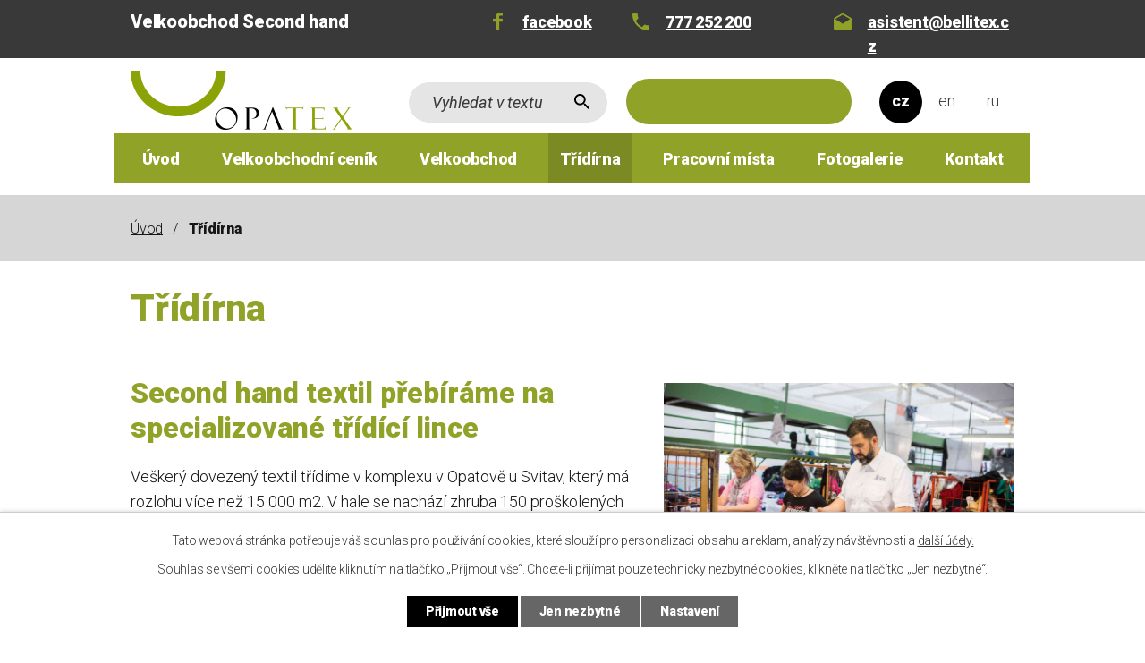

--- FILE ---
content_type: text/html; charset=utf-8
request_url: https://www.opatex.cz/tridirna
body_size: 5876
content:
<!DOCTYPE html>
<html lang="cs" data-lang-system="cs">
	<head>
<!-- Google Tag Manager -->
<script>
    window.dataLayer = window.dataLayer || [];
    function gtag(){
        dataLayer.push(arguments);
    }
    gtag("consent", "default", {
        "ad_storage": "denied",
        "ad_user_data": "denied",
        "ad_personalization": "denied",
        "analytics_storage": "denied",
        "wait_for_update": 1000
    });
    window.dataLayer.push({
        "event": "dl.ready",
        "gaid": "",
        "ga4id": "",
        "matomoid": "4401",
        "consent_state": {
            "functionality_storage": "granted",
            "ad_storage": "denied",
            "analytics_storage": "denied",
            "personalization_storage": "denied",
        }
    });
    (function(w,d,s,l,i){
        w[l]=w[l]||[];w[l].push({'gtm.start': new Date().getTime(),event:'gtm.js'});var f=d.getElementsByTagName(s)[0],
    j=d.createElement(s),dl=l!='dataLayer'?'&l='+l:'';j.async=true;j.src=
    'https://www.googletagmanager.com/gtm.js?id='+i+dl;f.parentNode.insertBefore(j,f);
    })(window,document,'script','dataLayer','GTM-TX6MBGC');
</script>
<!-- End Google Tag Manager -->



		<!--[if IE]><meta http-equiv="X-UA-Compatible" content="IE=EDGE"><![endif]-->
			<meta name="viewport" content="width=device-width, initial-scale=1, user-scalable=yes">
			<meta http-equiv="content-type" content="text/html; charset=utf-8" />
			<meta name="robots" content="index,follow" />
			<meta name="author" content="Antee s.r.o." />
			<meta name="description" content="Na specializovaných linkách třídíme textil dle značek, druhu sortimentu a kvality materiálu. Na český trh distribuujeme pouze zboží první jakosti. Zjistěte více.
" />
			<meta name="viewport" content="width=device-width, initial-scale=1, user-scalable=yes" />
<title>Třídírna textilu | OPATEX s.r.o.</title>

		<link rel="stylesheet" type="text/css" href="https://cdn.antee.cz/jqueryui/1.8.20/css/smoothness/jquery-ui-1.8.20.custom.css?v=2" integrity="sha384-969tZdZyQm28oZBJc3HnOkX55bRgehf7P93uV7yHLjvpg/EMn7cdRjNDiJ3kYzs4" crossorigin="anonymous" />
		<link rel="stylesheet" type="text/css" href="/style.php?nid=SVFJSVE=&amp;ver=1768399196" />
		<link rel="stylesheet" type="text/css" href="/css/libs.css?ver=1768399900" />
		<link rel="stylesheet" type="text/css" href="https://cdn.antee.cz/genericons/genericons/genericons.css?v=2" integrity="sha384-DVVni0eBddR2RAn0f3ykZjyh97AUIRF+05QPwYfLtPTLQu3B+ocaZm/JigaX0VKc" crossorigin="anonymous" />

		<script src="/js/jquery/jquery-3.0.0.min.js" ></script>
		<script src="/js/jquery/jquery-migrate-3.1.0.min.js" ></script>
		<script src="/js/jquery/jquery-ui.min.js" ></script>
		<script src="/js/jquery/jquery.ui.touch-punch.min.js" ></script>
		<script src="/js/libs.min.js?ver=1768399900" ></script>
		<script src="/js/ipo.min.js?ver=1768399889" ></script>
			<script src="/js/locales/cs.js?ver=1768399196" ></script>

			<script src='https://www.google.com/recaptcha/api.js?hl=cs&render=explicit' ></script>

		<link href="/pracovni-mista?action=atom" type="application/atom+xml" rel="alternate" title="Pracovní místa">
		<link href="/aktuality?action=atom" type="application/atom+xml" rel="alternate" title="Aktuality">
		<link href="/news?action=atom" type="application/atom+xml" rel="alternate" title="News">
<meta name="facebook-domain-verification" content="oy7snoeum4oai04th9olve721h0cw4">
<link rel="preconnect" href="https://fonts.gstatic.com/" crossorigin>
<link href="https://fonts.googleapis.com/css2?family=Roboto:ital,wght@0,300;0,900;1,400&amp;display=fallback" rel="stylesheet">
<link href="/image.php?nid=17771&amp;oid=7610936" rel="icon" type="image/png">
<link rel="shortcut icon" href="/image.php?nid=17771&amp;oid=7610936">
<script>
ipo.api.live("body", function(el){
//přesun patičky
$(el).find("#ipocopyright").insertAfter("#ipocontainer");
//posun fulltext
$(el).find(".catalogFulltextSearch").appendTo(".header-fulltext");
//přejmenování tlačítka ve vyhledávání
$(el).find(".catalogFulltextSearch input[type=text]").attr("placeholder", "Vyhledat v textu");
//přesun mutací
$(el).find("#ipoLangIcons").appendTo(".mutace");
//wrappnutí košíku
$(el).find("#snippet-mainSection-catalogBasketLink-7356689-").appendTo(".header-basket");
});
</script>






<script>
ipo.api.live('.subpage7611009 label.required > span.meta', function(el) {
$(el).text(" - заполнить обязательно");
});
</script>
	</head>

	<body id="page7356690" class="subpage7356690"
			
			data-nid="17771"
			data-lid="CZ"
			data-oid="7356690"
			data-layout-pagewidth="1024"
			
			data-slideshow-timer="3"
			
						
				
				data-layout="responsive" data-viewport_width_responsive="1024"
			>
<noscript>

	<iframe src="https://www.googletagmanager.com/ns.html?id=GTM-TX6MBGC"
		height="0" width="0" style="display:none;visibility:hidden">
	</iframe>
</noscript>



							<div id="snippet-cookiesConfirmation-euCookiesSnp">			<div id="cookieChoiceInfo" class="cookie-choices-info template_1">
					<p>Tato webová stránka potřebuje váš souhlas pro používání cookies, které slouží pro personalizaci obsahu a reklam, analýzy návštěvnosti a 
						<a class="cookie-button more" href="https://navody.antee.cz/cookies" target="_blank">další účely.</a>
					</p>
					<p>
						Souhlas se všemi cookies udělíte kliknutím na tlačítko „Přijmout vše“. Chcete-li přijímat pouze technicky nezbytné cookies, klikněte na tlačítko „Jen nezbytné“.
					</p>
				<div class="buttons">
					<a class="cookie-button action-button ajax" id="cookieChoiceButton" rel=”nofollow” href="/tridirna?do=cookiesConfirmation-acceptAll">Přijmout vše</a>
					<a class="cookie-button cookie-button--settings action-button ajax" rel=”nofollow” href="/tridirna?do=cookiesConfirmation-onlyNecessary">Jen nezbytné</a>
					<a class="cookie-button cookie-button--settings action-button ajax" rel=”nofollow” href="/tridirna?do=cookiesConfirmation-openSettings">Nastavení</a>
				</div>
			</div>
</div>				<div id="ipocontainer">

			<div class="menu-toggler">

				<span>Menu</span>
				<span class="genericon genericon-menu"></span>
			</div>

			<span id="back-to-top">

				<i class="fa fa-angle-up"></i>
			</span>

			<div id="ipoheader">

				<div class="header-inner-top__container">
	<div class="row header-inner-top flex-container layout-container">
		<p class="header-obchod">Velkoobchod Second hand</p>
		
		<a class="header-fb" href="https://www.facebook.com/Velkoobchod-second-hand-Opatex-373710726091313" target="_blank" rel="noopener noreferrer">facebook</a>
		<a class="header-phone" href="tel:+420777252200">777 252 200</a>
		<a class="header-email" href="mailto:asistent@bellitex.cz">asistent@bellitex.cz</a>
	</div>
</div>
<div class="header-inner__container">
	<div class="row header-inner flex-container layout-container">
		<div class="logo">
			<a href="/" class="header-logo">
				<img src="/image.php?nid=17771&amp;oid=7610941" alt="OPATEX s.r.o.">
			</a>
			
			
		</div>
		<div class="header-fulltext"></div>
		<div class="header-basket"></div>
		<div class="mutace"></div>
	</div>
</div>






			</div>

			<div id="ipotopmenuwrapper">

				<div id="ipotopmenu">
<h4 class="hiddenMenu">Horní menu</h4>
<ul class="topmenulevel1"><li class="topmenuitem1 noborder" id="ipomenu7147593"><a href="/">Úvod</a></li><li class="topmenuitem1" id="ipomenu7356687"><a href="/velkoobchodni-cenik">Velkoobchodní ceník</a></li><li class="topmenuitem1" id="ipomenu7356688"><a href="/velkoobchod">Velkoobchod</a></li><li class="topmenuitem1 active" id="ipomenu7356690"><a href="/tridirna">Třídírna</a></li><li class="topmenuitem1" id="ipomenu7356711"><a href="/pracovni-mista">Pracovní místa</a></li><li class="topmenuitem1" id="ipomenu7356713"><a href="/fotogalerie">Fotogalerie</a></li><li class="topmenuitem1" id="ipomenu7356714"><a href="/kontakt">Kontakt</a></li></ul>
					<div class="cleartop"></div>
				</div>
			</div>
			<div id="ipomain">
				<div id="ipoLangIcons">

	<div>
		<a href="/" class="lang-cs"><img src="/img/lang_cs.png" title="Česky" alt="Česky"></a>
		<a href="/home" class="lang-en"><img src="/img/lang_en.png" title="English" alt="English"></a>
		<a href="/home-ru" class="lang-ru"><img src="/img/lang_ru.png" title="Russian" alt="Russian"></a>
	</div>

</div>
<div class="catalogFulltextSearch" id="catalog-fulltext-search-7356689">
	<h4 class="newsheader">Vyhledat v katalogu</h4>
	<div class="newsbody">
<form action="/katalog" method="get" id="frm-mainSection-catalogFulltextSearchForm-7356689-catalogFulltextSearchForm">
	<input type="hidden" name="action" value="search">
<input type="text" placeholder="Vyhledat v katalogu" name="q" id="frmcatalogFulltextSearchForm-q" value=""> 		<input type="submit" value="Hledat" class="action-button">
</form>
	</div>
</div>

				<div id="ipomainframe">
					<div id="ipopage">
<div id="iponavigation">
	<h5 class="hiddenMenu">Drobečková navigace</h5>
	<p>
			<a href="/">Úvod</a> <span class="separator">&gt;</span>
			<span class="currentPage">Třídírna</span>
	</p>

</div>
						<div class="ipopagetext">
							<div class="text view-default content">
								

<div id="snippet--flash"></div>
								
																	<div class="paragraph">
<h1>Třídírna</h1>
<div class="col-1-1">
<div class="col-7-12">
<h2>Second hand textil přebíráme na specializované třídící lince</h2>
<p>Veškerý dovezený textil třídíme v komplexu v Opatově u Svitav, který má rozlohu více než 15 000 m2. V hale se nachází zhruba 150 proškolených zaměstnanců, kteří denně protřídí až 25 tun textilu. Second hand zboží třídíme na moderní lince do tří kategorií, dle jakosti sortimentu. Zboží netřídíme podle značek, ale podle kvality. Značkové zboží první jakosti je to nejlepší, co na trhu se second hand oblečením můžete získat.</p>
<p>Denně odešleme do provozoven po celé republice z našich skladů až stovky kilogramů textilu.</p>
</div>
<div class="col-5-12 img_left img_top"><a href="/file.php?nid=17771&amp;oid=7664280" class="image-detail"><img src="/file.php?nid=17771&amp;oid=7664280" alt="Třídírna second hand Opatex Opatov" class="show-detail" width="100%" height="auto"></a></div>
</div>
<h2>Zboží třídíme do 3 kategorií</h2>
<ul class="seznam-ikona">
<li>První jakost, second hand zboží určené na český trh, pro maloobchod i jednotlivce</li>
<li>Druhá jakost, poškozené zboží (obarvené, nebo jinak znehodnocené) pro odběratele, kteří zboží zpracovávají (bavlna, duté vlákno)</li>
<li>Třetí jakost, neprodejné zboží na českém trhu, putuje do zemí mimo EU</li>
</ul>
<h2>Textil chráníme před prachem a vlhkostí</h2>
<p>Ke skladování přetříděného textilu používáme velice praktický systém vysokopevnostních kartonových krabic balených PET páskou, které se díky své odolnosti mohou vrstvit na sebe. Díky těmto krabicím je textil chráněn před pomačkáním, prachem a vlhkostí.  </p>
<h2>Věděli jste, že…</h2>
<ul class="seznam-ikona">
<li>textilní průmysl je druhým největším producentem odpadů na zemi,</li>
<li>po celém světě se vyrábí více než sto miliard kusů oděvů, ještě tentýž rok končí až 60 % z nich na skládce,</li>
<li>z oděvů se stalo rychloobrátkové zboží a nakupuje se až čtyřikrát více, než před 20 lety,</li>
<li>až třetinu svých nákupů odkládáme hned po prvním nošení?</li>
</ul>
<h2>Jsme recyklační firma, třídíme beze zbytku</h2>
<p>Textil druhé a třetí jakosti neuvádíme na český trh. Zboží exportujeme díky mnohaletým obchodním vztahům do států mimo Evropu. Textil přepravujeme šetrnější variantou přepravy, a to v kontejnerech lodní nebo železniční dopravou. Ze zboží se tedy nestává odpad.</p></div>
															</div>
						</div>
					</div>


					

					

					<div class="hrclear"></div>
					<div id="ipocopyright">
<div class="copyright">
	<div class="row copyright__inner flex-container layout-container">
	<h3>Kontakty</h3>
	<div class="copy-adresa">
		<h4>Adresa</h4>
		<p>
			Opatov 273<br>
			569 12 Opatov v Čechách
		</p>
	</div>
	<div class="copy-kontakt">
		<p><a href="tel:+420777252200">777 252 200</a></p>
		<p><a href="mailto:asistent@bellitex.cz">asistent@bellitex.cz</a></p>
	</div>
	<div class="copy-mapa">
		<a title="Zobrazit na mapě" href="https://goo.gl/maps/HXUuFohq9qtKBdscA" target="_blank" rel="noopener noreferrer">
			<span class="mapa-image"><img src="/image.php?nid=17771&amp;oid=7611082" alt="GPS point"></span>
			<span class="mapa-title">Zobrazit na mapě</span>
		</a>
	</div>
</div>
<div class="row antee">
	© 2026 OPATEX s.r.o., <a href="mailto:asistent@bellitex.cz">Kontaktovat webmastera</a><br>ANTEE s.r.o. - <a href="https://www.antee.cz" rel="nofollow">Tvorba webových stránek</a>, Redakční systém IPO
</div>
</div>
					</div>
					<div id="ipostatistics">
<script >
	var _paq = _paq || [];
	_paq.push(['disableCookies']);
	_paq.push(['trackPageView']);
	_paq.push(['enableLinkTracking']);
	(function() {
		var u="https://matomo.antee.cz/";
		_paq.push(['setTrackerUrl', u+'piwik.php']);
		_paq.push(['setSiteId', 4401]);
		var d=document, g=d.createElement('script'), s=d.getElementsByTagName('script')[0];
		g.defer=true; g.async=true; g.src=u+'piwik.js'; s.parentNode.insertBefore(g,s);
	})();
</script>
<script >
	$(document).ready(function() {
		$('a[href^="mailto"]').on("click", function(){
			_paq.push(['setCustomVariable', 1, 'Click mailto','Email='+this.href.replace(/^mailto:/i,'') + ' /Page = ' +  location.href,'page']);
			_paq.push(['trackGoal', 8]);
			_paq.push(['trackPageView']);
		});

		$('a[href^="tel"]').on("click", function(){
			_paq.push(['setCustomVariable', 1, 'Click telefon','Telefon='+this.href.replace(/^tel:/i,'') + ' /Page = ' +  location.href,'page']);
			_paq.push(['trackPageView']);
		});
	});
</script>
					</div>

					<div id="ipofooter">
						
					</div>
				</div>
			</div>
		</div>
	</body>
</html>


--- FILE ---
content_type: text/css;charset=utf-8
request_url: https://www.opatex.cz/style.php?nid=SVFJSVE=&ver=1768399196
body_size: 37748
content:
/**
 * User defined IPO styles.
 */

/*** Default IPO styles *******************************************************/
html, body {
	font-family: 'Trebuchet MS', Helvetica, sans-serif;
	font-size: 12px;
	color: #161616;
	margin: 0;
	padding: 0;
	text-align: center;
	-ms-text-size-adjust: 100%;
	-webkit-text-size-adjust: 100%;
	text-size-adjust: 100%;
	background-color: transparent; background-image: none;
}
.top {
	padding: 5px 20px 0 20px;
	font-size: 2.6em;
	font-weight:bold;
	font-style: italic;
	display: block;
	text-decoration: none;
	min-height: 50px;
	-webkit-box-sizing: border-box;
	-moz-box-sizing: border-box;
	box-sizing: border-box;
	color: #161616;
}
.hiddenMenu {
	position:absolute;
	left:-1000px;
	top:auto;
	width:1px;
	height:1px;
	overflow:hidden;
}
.linkback, .linknext, .linkprev {
	font-size: 1.25em;
	display: inline-block;
}
.linknext, .linkprev {
	width: 33%;
	min-height: 1em;
	margin: 0 2%;
}
.linknext {
	float: right;
	text-align: right;
}
.linkprev {
	float: left;
	text-align: left;
}
.linkback {
	width: 26%;
	float: left;
}
.linknext a, .linkprev a, .linkback a {
	text-decoration: none;
	display: inline-block;
}
.linknext a:hover .linknext-chevron {
	right: -10px;
}
.linkprev a:hover .linkprev-chevron {
	left: -10px;
}
.linkback a:hover .linkback-chevron .fa-undo {
	-ms-transform: rotate(-45deg);
	-webkit-transform: rotate(-45deg);
	-moz-transform: rotate(-45deg);
	-o-transform: rotate(-45deg);
	transform: rotate(-45deg);
}
.linknext-title, .linkprev-title, .linknext-text, .linkprev-text, .linkback-text {
	display: inline-block;
}
.linknext-chevron, .linknext-title, .linknext-text, .linkback-text {
	float: right;
}
.linkback-chevron, .linkprev-chevron, .linkprev-text, .linkprev-title {
	float: left;
}
.linknext-text span:first-child, .linkprev-text span:first-child, .linkback-text span {
	text-decoration: underline;
}
.linknext a:hover > .linknext-text span:first-child, .linkprev a:hover > .linkprev-text span:first-child, .linkback:hover .linkback-text span {
	text-decoration: none;
}
.linknext > a > span:first-child {
	margin-left: 10px;
}
.linkprev > a > span:first-child {
	margin-right: 10px;
}
.linknext-chevron, .linkprev-chevron {
	font-size: 1.9em;
	display: inline-block;
	position: relative;
	line-height: 0.75em;
}
.linkback-chevron {
	display: inline-block;
	position: relative;
}
.linkprev-chevron .fa-angle-left,
.linknext-chevron .fa-angle-right{
	font-size: 1.1em;
	line-height: 1em;
}
.linknext-date {
	font-size: 0.65em;
	float: right;
	clear: right;
}
.linkprev-date {
	font-size: 0.65em;
	float: left;
	clear: left;
}
.linkback, .linkprev-title, .linknext-title {
	line-height: 1.2em;
}
.linkback .fa-undo {
	font-size: 1em;
	margin-left: -1.14em;
	transition: all 0.07s ease 0s;
	color: #161616;
}
.linkback a {
	vertical-align: top;
}
a.nolink {
	text-decoration: underline;
	cursor: default;
}
	color:  #161616;
}
#ipopage .blog .content-paginator {
	margin: 3em auto;
}
.copyright {
	padding: 0 15px;
	font-size: 0.75em;
	font-weight: normal;
}
#ipoheader a {
	text-decoration: none;
}
.iporighttext a:hover, .ipolefttext a:hover {
	text-decoration: none;
}
iframe {
	border: none;
}
a {
	word-wrap: break-word;
	-ms-hyphens: auto;
	hyphens: auto;
}
:focus {
	outline: 0;
}
body.using-keyboard :focus {
	outline: 2px solid currentColor;
}

/*** Mess ***/
.button {
	background-color: #7b8a22;
	border: 1px solid #ffffff;
	width: 100px;
	font-weight: bold;
	color: #ffffff;
}
.button2 {
	background-color: #7b8a22;
	border: 1px solid #ffffff;
	font-weight: bold;
	color: #ffffff;
}
.button3 {
	background-color: #7b8a22;
	border: 1px solid #ffffff;
	color: #ffffff;
	font-size: 0.75em;
	font-weight: normal;
}
.item {
	color: #000000;
	background-color: #EEEEEE;
}
.tabtitle {
	color: #FFFFFF;
	background-color:
	#979797;
	font-weight: bold;
}
.tabtitleno {
	color: #FFFFFF;
	background-color: #979797;
	font-weight: bold;
}
.itemhand, .itemhand:link {
	color: #000000;
	background-color: #EEEEEE;
	text-decoration: none;
	cursor: pointer;
}
.itemhand td:hover, .itemhand:hover {
	color: #000000;
	background-color: #DCDCDC;
	text-decoration: none;
	cursor: pointer;
}
.itemhand td textarea:hover {
	cursor: pointer;
	background-color: #DCDCDC;
}
.itemvalue {
	color: #000000;
	background-color: #FFCFCF;
}
.hidden {
	display: none !important;
}
.noprint {
	display: block;
}
.printonly {
	display: none;
}
.component-container table {
	width: 100%;
	border: 0;
}
.spacer5 {
	height: 5px;
}
/*** Layout *******************************************************************/
#ipocontainer, #ipomain, #ipomainframe, #ipotopmenuwrapper, #ipofooter {
	width: 1024px;
}
#ipocontainer {
	position: relative;
	color: #161616;
	margin: 0 auto;
	padding: 0;
	text-align: left;
	background-color: transparent;
}
#ipoheader img, #ipoheader object, #ipofooter img {
	vertical-align: top;
}
#ipoheader {
	width: 100%;
	min-height: 50px;
	color: #161616;
	background-color: transparent;
	position: relative;
}
#ipomain {
	position: relative;
	background-color: transparent; background-image: none;
}
#ipoleftblock, #ipopage, #iporightblock {
	display: inline;
}
#ipopage {
	width: 1024px;
	margin-left: 0px;
	float: left;
	padding: 0;
	color: #161616;
	overflow: visible;
	position: relative;
}
#ipopage, #iporightblock, #ipoleftblock, .ipopagetext {
	min-height: 500px;
}
#iporightblock {
	width: 0px;
	float: left;
	padding: 0;
}
#ipoleftblock {
	width: 0px;
	margin-left: -1024px;
	float: left;
	padding: 0;
}
#ipoleftblockin {
	width: 0px;
	margin: 20px 0;
	padding: 0;
}
.ipopagetext {
	padding: 5px 0px 10px 0px;
}
/*** #iponavigation ***/
#iponavigation p {
	padding: 5px 0px 0px 0px;
	margin: 0px;
}
#iponavigation a {
	color: #161616;
}
#iponavigation a:visited {
	color: #161616;
}
#iponavigation a:hover {
	color: #161616;
	text-decoration: none;
}
/*** #ipocopyright & #ipofooter ***/
#ipocopyright {
	padding: 10px 0px 10px 0px;
	color: #161616;
	font-weight: normal;
	text-align: center;
	clear: both;
}
#ipocopyright a {
	color: #161616;
	text-decoration: underline;
}
#ipocopyright a:hover {
	color: #161616;
	text-decoration: none;
}
#ipofooter {
	clear: both;
	min-height: 10px;
	background-color: transparent;
	color: #161616;
}
/*** #ipomenu ***/
#ipomenu {
	margin: 0px 0px 20px 0px;
}
#ipomenu ul, #ipomenu ul li {
	width: 0px;
}
#ipomenu ul {
	margin: 0;
	padding: 0;
	list-style-type: none;
	float: left;
	background-color: transparent; background-image: none;
}
#ipomenu li {
	margin: 0;
	padding: 0;
	display: block;
	float: left;
	position: relative;
}
#ipomenu a {
	text-align: left;
	font-weight: bold;
	float: none;
	display: block;
	color: #ffffff;
}
#ipomenu li ul {
	visibility: hidden;
	position: absolute;
	z-index: 10;
}
#ipomenu li ul li {
	display: block;
	float: none;
	position: relative;
}
#ipomenu li ul li:hover {
	position: relative;
}
/* simulate child selector for IE */
#ipomenu li:hover ul,
#ipomenu li:hover li:hover ul,
#ipomenu li:hover li:hover li:hover ul,
#ipomenu li:hover li:hover li:hover li:hover ul,
#ipomenu li:hover li:hover li:hover li:hover li:hover ul {
	visibility: visible;
}
#ipomenu li:hover li ul,
#ipomenu li:hover li:hover li ul,
#ipomenu li:hover li:hover li:hover li ul,
#ipomenu li:hover li:hover li:hover li:hover li ul,
#ipomenu li:hover li:hover li:hover li:hover li:hover li ul {
	visibility: hidden;
}
#ipomenu ul li {
	margin: 0 0 1px 0;
	padding: 0;
}
#ipomenu ul li a {
	padding: 5px 5px;
	margin: 0;
	text-decoration: none;
	display: block;
	height: 100%;
	color: #ffffff;
	background-color: #91a228; background-image: none;
}
#ipomenu ul li a:hover {
	color: #ffffff;
	background-color: #7b8a22; background-image: none;
}
#ipomenu ul li a.nolink:hover {
	cursor: text;
	color: #ffffff;
	background-color: #91a228;
}
#ipomenu ul li.submenu1 ul {
	width: 182px;
	left: 0px;
	margin: 0;
	padding: 0;
	top: 0;
	background-color: #ffffff;
	background-image: none;
	border-top: 1px solid #ffffff;
	border-bottom: 1px solid #ffffff;
}
#ipomenu ul li.submenu1 ul li {
	width: 180px;
	display: block;
	padding: 0;
	margin: 0 0 1px 0;
	border-left: 1px solid #ffffff;
	border-right: 1px solid #ffffff;
	float: left;
}
#ipomenu ul li.submenu1 ul li a {
	padding: 5px 5px;
	display: block;
	margin: 0px;
	color: #ffffff;
	background-color: #91a228;
	font-weight: bold;
	text-align: left;
	background-image: none;
}
#ipomenu ul li.submenu1 ul li a:hover {
	color: #ffffff;
	background-color: #7b8a22;
	background-image: none;
}
#ipomenu ul li.submenu1 ul li a.nolink:hover {
	cursor: text;
	color: #ffffff;
	background-color: #91a228;
}
#ipomenu ul li.submenu2 ul, #ipomenu ul li.submenu3 ul, #ipomenu ul li.submenu4 ul, #ipomenu ul li.submenu5 ul {
	width: 180px;
	left: 180px;
	margin: 0;
	padding: 0;
	top: 0;
	background-color: #ffffff;
}
/*** #ipotopmenu ***/
#ipotopmenuwrapper {
	padding: 0;
	margin: 0;
	background-color: #91a228; background-image: none;
}
#ipotopmenu {
	padding: 0;
	margin: 0;
}
#ipotopmenu a {
	text-decoration: none;
	color: #ffffff;
	display: block;
	text-align: left;
}
#ipotopmenu ul, #ipotopmenu li {
	list-style-type: none;
	margin: 0;
	padding: 0;
}
#ipotopmenu ul.topmenulevel1 li.topmenuitem1,
#ipotopmenu ul.topmenulevel1 li.noborder {
	height: 23px !important;
	line-height: 23px;
	float: left;
	position: relative;
	font-weight: bold;
	border-left: 1px solid #ffffff;
	z-index: 99;
}
#ipotopmenu ul.topmenulevel1 li.topmenuitem1 a,
#ipotopmenu ul.topmenulevel1 li.noborder a {
	padding: 0 5px;
	background-color: transparent; background-image: none;
}
#ipotopmenu ul.topmenulevel1 li.noborder {
	border: none;
}
#ipotopmenu ul.topmenulevel2,
#ipotopmenu ul.topmenulevel3,
#ipotopmenu ul.topmenulevel4,
#ipotopmenu ul.topmenulevel5,
#ipotopmenu ul.topmenulevel6 {
	top: 23px;
	width: 180px;
	padding: 0 5px;
	position: absolute;
	line-height: 100%;
	left: -1px;
	background: #ffffff;
	visibility: hidden;
	border: 1px solid #ffffff;
	border-top: none;
	z-index: 100;
}
#ipotopmenu ul.topmenulevel3, #ipotopmenu ul.topmenulevel4, #ipotopmenu ul.topmenulevel5, #ipotopmenu ul.topmenulevel6 {
	left: 190px;
	top: -1px;
}
#ipotopmenu ul.topmenulevel2 li.topmenuitem2,
#ipotopmenu ul.topmenulevel3 li.topmenuitem3,
#ipotopmenu ul.topmenulevel4 li.topmenuitem4,
#ipotopmenu ul.topmenulevel5 li.topmenuitem5,
#ipotopmenu ul.topmenulevel6 li.topmenuitem6 {
	margin: 1px -5px 0 -5px;
	font-weight: bold;
	text-align: left;
	padding: 0;
	background-color: #91a228;
	line-height: 1.2em;
	position: relative;
}
#ipotopmenu ul.topmenulevel2 li.topmenuitem2 a,
#ipotopmenu ul.topmenulevel3 li.topmenuitem3 a,
#ipotopmenu ul.topmenulevel4 li.topmenuitem4 a,
#ipotopmenu ul.topmenulevel5 li.topmenuitem5 a,
#ipotopmenu ul.topmenulevel6 li.topmenuitem6 a {
	font-weight: bold;
	text-align: left;
	padding: 4px 2px 4px 5px;
	line-height: 1.2em;
	height: 100%;
	background-image: none;
}
#ipotopmenu ul.topmenulevel1 li.topmenuitem1 a:hover {
	color: #ffffff;
	background-color: #7b8a22; background-image: none;
}
#ipotopmenu ul.topmenulevel2 li.topmenuitem2 a:hover,
#ipotopmenu ul.topmenulevel3 li.topmenuitem3 a:hover,
#ipotopmenu ul.topmenulevel4 li.topmenuitem4 a:hover,
#ipotopmenu ul.topmenulevel5 li.topmenuitem5 a:hover,
#ipotopmenu ul.topmenulevel6 li.topmenuitem6 a:hover {
	color: #ffffff;
	background-color: #7b8a22;
	background-image: none;
}
#ipotopmenu ul.topmenulevel1 li.topmenuitem1 a.nolink:hover,
#ipotopmenu ul.topmenulevel2 li.topmenuitem2 a.nolink:hover,
#ipotopmenu ul.topmenulevel3 li.topmenuitem3 a.nolink:hover,
#ipotopmenu ul.topmenulevel4 li.topmenuitem4 a.nolink:hover,
#ipotopmenu ul.topmenulevel5 li.topmenuitem5 a.nolink:hover,
#ipotopmenu ul.topmenulevel6 li.topmenuitem6 a.nolink:hover {
	cursor: text;
	color: #ffffff;
	background-color: #91a228;
}
#ipotopmenu ul.topmenulevel1 li.topmenuitem1:hover ul.topmenulevel2,
#ipotopmenu ul.topmenulevel2 li.topmenuitem2:hover ul.topmenulevel3,
#ipotopmenu ul.topmenulevel3 li.topmenuitem3:hover ul.topmenulevel4,
#ipotopmenu ul.topmenulevel4 li.topmenuitem4:hover ul.topmenulevel5,
#ipotopmenu ul.topmenulevel5 li.topmenuitem5:hover ul.topmenulevel6 {
	visibility: visible;
}
/*** .newsheader & .newsbody ***/
.newsheader {
	padding: 5px 5px;
	color: #ffffff;
	background-color: #91a228; background-image: none;
	font-weight: bold;
	margin-bottom: 0.3em;
}
.newsheaderref {
	color: #ffffff;
	font-weight: bold;
}
.newsbody {
	padding: 2px 5px;
	color: #161616;
	font-weight: normal;
	overflow: hidden;
}
.newsbodyrefu {
	color: #161616;
	font-weight: normal;
}
.newsbodyrefu:link {
	color: #161616;
}
.newsbodyrefu:active {
	color: #161616;
	text-decoration: underline;
}
.newsbodyrefu:hover {
	color: #161616;
	text-decoration: underline;
}
.newsbodyrefu:visited {
	color: #161616;
}
.newsbody a {
	color: #161616;
}
/*** column messages **********************************************************/
.column-message {
	padding: 2px 5px;
}
.column-message .newsheader {
	margin-left: -5px;
	margin-right: -5px;
}
.column-message a {
	color: #161616;
}
.ui-autocomplete.ui-menu {
	text-align: left;
}
/*** Default text properties **************************************************/
.ipolefttext, .iporighttext {
	color: #161616;
}
.ipopagetext a {
	color: #161616;
}
.ipopagetext a:visited {
	color: #161616;
}
.ipopagetext a:hover {
	color: #161616;
	text-decoration: none;
}
.styleH3, .styH3, h1 {
	font-family: 'Trebuchet MS', Helvetica, sans-serif;
	font-size: 1.6em;
	font-weight: normal;
	color: #91a228;
}
.styleH4, .styH4, h2{
	font-family: 'Trebuchet MS', Helvetica, sans-serif;
	font-size: 1.35em;
	font-weight: bold;
	color: #91a228;
}
.styleH5, .styH5, h3 {
	font-family: 'Trebuchet MS', Helvetica, sans-serif;
	font-size: 1.2em;
	font-weight: bold;
	color: #91a228;
}
.ipopagetext h1 a, .ipopagetext h1 a:hover, .ipopagetext h1 a:visited,
.ipopagetext h2 a, .ipopagetext h2 a:hover, .ipopagetext h2 a:visited,
.ipopagetext h3 a, .ipopagetext h3 a:hover, .ipopagetext h3 a:visited {
	font: inherit;
	color: inherit;
}
.ipopagetext h1 a.tooltip {
	font-size: 1em;
}
.huge-text {
	font-size: 1.8em;
}
.bigger-text {
	font-size: 1.4em;
}
.normal-text {
	font-size: 1em;
}
.smaller-text {
	font-size: 0.9em;
}
.small-text {
	font-size: 0.8em;
}
/*** Table default properties *************************************************/
#ipopage th {
	text-align: center;
}
table.border, table.border td, table.border th {
	border: 1px solid #161616;	border-collapse: collapse;
}
.text th, .paragraph th, .tender th {
	background-color: #7b8a22;
	color: #ffffff;
}
.ipopagetext table p:first-child {
	margin: 0 auto;
}
.ipopagetext table p:last-child {
	margin-bottom: 0;
}
.ipopagetext td, .ipopagetext th {
	padding: 0.2em;
	vertical-align: top;
}
table.evenWidth td {
	width: 10%;
}
/*** Image default properties *************************************************/
img {
	border: none;
}
.imageframe {
	border: 1px solid #ffffff;
}
.leftFloat {
	float: left;
	margin-right: 1em;
}
.rightFloat {
	float: right;
	margin-left: 1em;
}
/*** Cleaners *****************************************************************/
#ipomain #ipomainframe #ipopage .ipopagetext .matrix li.cleaner {
	clear: both;
	width: 100%;
	margin: -1px 0 0 0;
	padding: 0;
	height: 1px;
	min-height: 1px;
	border: none;
	visibility: hidden;
}
.matrix li.cleaner {
	display: block;
}
hr.cleaner {
	clear: both;
	margin: -1px 0 0 0;
	padding: 0;
	height: 1px;
	border: none;
	visibility: hidden;
}
.clearfix:after {
	display: block;
	visibility: hidden;
	font-size: 0;
	content: " ";
	height: 0;
	clear: both;
}
.clear {
	clear: both;
}
.hrclear {
	margin: 0;
	padding: 0;
	clear: both;
	height: 1px;
	font-size: 1px;
	line-height: 1px;
	visibility: hidden;
}
hr {
	height: 0;
	border-color: #555;
	border-style: solid none none;
	border-width: 1px 0 0;
	margin: 1rem 0;
}
.cleartop {
	margin: 0;
	padding: 0;
	clear: both;
	visibility: hidden;
}
/*** Action Buttons ***********************************************************/
.action-button, .action-button:visited {
	padding: 0.3em 1em;
	text-decoration: none;
	font-size: 1.1em;
	font-weight: normal;
	border-radius: 4px;
	color: #ffffff;
	border: 1px solid #ffffff;
	background-color: #000000;
;
}
.action-button:hover {
	color: #ffffff;
	border: 1px solid #ffffff;
	background-color: #7b8a22;
;
	cursor: pointer;
}
.action-button:active {
	background-image: none;
	filter: none;
}
a.action-button, a.action-button:visited {
	color: #ffffff;
}
a.action-button:hover {
	color: #ffffff;
}
.action-button:disabled {
	cursor: not-allowed;
	opacity: 0.5;
}
a.disabled {
	opacity: 0.5;
}
a.disabled:hover {
	background: inherit;
	color: inherit;
	cursor: not-allowed;
}
/*** Content Paginator ********************************************************/
#ipopage .content-paginator {
	margin: 1.5em auto;
	white-space: nowrap;
	max-width: 100%;
	text-align: center;
}
#ipopage .content-paginator .content-paginator-wrapper {
	display: inline-block;
	width: auto;
	max-width: 100%;
}
#ipopage .content-paginator .paginator-step,
#ipopage .content-paginator .paginator-separator,
#ipopage .content-paginator .paginator-current,
#ipopage .content-paginator .paginator-button {
	font-weight: normal;
	position: relative;
	float: left;
	padding: 0.5em 0.7em;
	margin-left: -1px;
	font-size: 1em;
	text-decoration: none;
	color: #161616;
	border: 1px solid #000000;
}
#ipopage .content-paginator .paginator-step,
#ipopage .content-paginator .paginator-separator,
#ipopage .content-paginator .paginator-current {
	-webkit-box-sizing: border-box;
	-mz-box-sizing: border-box;
	box-sizing: border-box;
	width: 30px;
	padding: 0.5em 0;
	text-align: center;
}
#ipopage .content-paginator .paginator-step:hover {
	background-color: #7b8a22;
	color: #ffffff;
}
#ipopage .content-paginator .paginator-current {
	background-color: #000000;
;
	color: #ffffff;
	font-weight: bold;
}
#ipopage .content-paginator .paginator-button {
	max-width: 100px;
	padding: 0.5em;
}
#ipopage .content-paginator .paginator-prev .paginator-button-icon {
	margin-right: 0.2em;
}
#ipopage .content-paginator .paginator-next .paginator-button-icon {
	margin-left: 0.2em;
}
#ipopage .content-paginator .paginator-button:hover,
#ipopage .content-paginator .paginator-step:hover {
	color: #ffffff;
	background-color: #7b8a22;
;
	cursor: pointer;
}
#ipopage .content-paginator .paginator-prev {
	border-radius: 4px 0 0 4px;
}
#ipopage .content-paginator .paginator-next {
	border-radius: 0 4px 4px 0;
}
#ipopage .content-paginator .paginator-disabled {
	opacity: 0.5;
}
#ipopage .content-paginator .paginator-disabled:hover {
	background: inherit;
	color: inherit;
	cursor: not-allowed;
}
#ipopage .items-counter {
	text-align: right;
	color: #161616;
}

/*** Forms ************************************************************/
/*** forms - general styling */
input, select, textarea {
	border: 1px solid #ffffff;
	color: #161616;
	font-size: 1em;
	font-family: inherit;
}
label .meta {
	font-size: 0.9em;
	font-weight: normal;
	color: #777;
}
.form-item .form-item-field > input:not([type='submit']):focus,
.form-item .form-item-field > textarea:focus,
.form-item .form-item-field > select:focus {
	border-color: currentColor;
}
.form-item .form-item-field input[type="radio"] {
	margin: 0 0.4em 0 0;
	vertical-align: middle;
	width: auto;
	border: none;
}
.form-item .form-item-field input[type="checkbox"] {
	vertical-align: middle;
	width: auto;
	border: none;
}
.form-item .form-item-field input[type="checkbox"] + label {
	vertical-align: middle;
}
.form-item .form-item-label label {
	font-weight: bold;
}
.form-item .form-item-label label .meta {
	font-size: 0.9em;
	font-weight: normal;
	color: #777;
}
/* form - table layout */
.form-horizontal {
	display: table;
	width: 100%;
	border-spacing: 0 0.3em;
}
.form-horizontal .form-item {
	display: table-row;
}
.form-horizontal .form-item .form-item-label,
.form-horizontal .form-item .form-item-field {
	display: table-cell;
	vertical-align: top;
}
.form-horizontal .form-item .form-item-label {
	padding: 0.2em;
}
.form-horizontal .form-item .form-item-field > * {
	padding: 0.2em;
	-webkit-box-sizing: border-box;
	-moz-box-sizing: border-box;
	box-sizing: border-box;
	max-width: 100%;
}
.form-horizontal fieldset ~ .form-item {
	display: table;
	width: 100%;
}
.form-horizontal fieldset ~ .form-item.buttons {
	display: table;
	width: auto;
	margin: 0 auto;
}
.form-horizontal .form-item .form-item-field > input[type="submit"],
.form-horizontal .form-item .form-item-field > input[type="button"] {
	padding: 0.3em 1em;
	width: auto;
}
/* form - below layout */
.form-vertical .form-item {
	margin-bottom: 0.3em;
}
.form-vertical .form-item .form-item-label,
.form-vertical .form-item .form-item-field {
	margin: 0.3em 0;
}
.form-vertical .form-item .form-item-field > * {
	width: 100%;
	max-width: 100%;
	padding: 0.2em;
	-webkit-box-sizing: border-box;
	-moz-box-sizing: border-box;
	box-sizing: border-box;
}
.form-vertical .form-item .form-item-field > input[type="submit"], .form-vertical .form-item .form-item-field > input[type="button"] {
	padding: 0.3em 1em;
	display: inline-block;
	width: auto;
}
.form-vertical .buttons .form-item-field {
	text-align: center;
}
.form-horizontal .buttons .form-item-field {
	text-align: left;
}
/* form - recaptcha */
.form-horizontal .form-item .g-recaptcha > div,
.form-vertical .form-item .g-recaptcha > div {
	padding-left: 0px;
}
body form .grecaptcha-badge {
	display: none;
}
input[name='antispam'] {
	display: none;
}
.form-item.approval {
	font-weight: bold;
}
.form-item.antispam-disclaimer a {
	font-weight: bold;
}
.form-item.approval label {
	vertical-align: middle;
}
.form-item.approval input {
	margin: 0 0.5em 0 0;
	vertical-align: middle;
}
#ipoleftblock input[name='approval'] {
	float: left;
}
/*** div.paragraph ************************************************************/
div.paragraph:after {
	display: block;
	content: ' ';
	height: 0;
	visibility: hidden;
	font-size: 0;
	clear: both;
}
/*** tags *********************************************************************/
.tags {
	margin: 0.5em 0;
}
.tags form > span {
	display: inline-block;
	margin: .5em 1em 0 .5em;
}
.tags form > span input {
	margin: 0 .25em 0 0;
	vertical-align: middle;
}
.tags form > span label {
	vertical-align: middle;
}
.tags > a {
	font-weight: bold;
	float: left;
}
.tags ul {
	display: inline-block;
	padding: 0;
	margin: 0 0 0 .5em;
}
.tags li {
	display: inline;
	list-style: none;
	margin-right: .5em;
}
.tags .filtered {
	font-weight: bold;
	font-size: larger;
}
.tags-selection {
	margin: 10px 0;
}
.tags-selection label {
	font-weight: bold;
	font-size: larger;
}
.tags-selection select {
	min-width: 150px;
	min-height: 25px;
	padding: 0.2em;
	margin: 0.4em;
	box-sizing: border-box;
}
.tags input[type='submit'] {
	display: none;
}
/*** Subscribe toolbar ********************************************************/
.subscribe-toolbar .fa {
	float: right;
	margin-left: 0.5em;
}
.subscribe-toolbar {
	float: right;
}
.with-subscribe > h1 {
	float: left;
}
.ipopagetext .subscribe-toolbar .action-button {
	margin-right: 0.5em;
	margin-top: 1em;
	padding: 0.3em 0.6em;
	float: right;
}
.subscribe-toolbar .action-button:first-child {
	margin-right: 0;
}
/*** Assessment ***************************************************************/
.ratings {
	float: left;
	text-decoration: none;
	min-height: 16px;
	text-align: right;
	cursor: default;
	margin-right: 2em;
}
.ratings .ratings-item {
	display: inline-block;
}
.ratings .ratings-item + .ratings-item {
	margin-left: 2em;
}
.ratings a {
	color: #555;
}
.ratings a:hover {
	color: #000
}
.ratings .inactive {
	cursor: not-allowed;
	color: #d4d4d4;
}
.ratings .fa {
	font-size: 1.25em;
}
/*** Discussion component *****************************************************/
.comment-footer .reply {
	font-size: 1.1em;
}
.comment-name .comment-name-moderator {
	font-style: oblique;
	font-weight: bold;
}
.discussion-add-comment-link {
	float: right;
}
.censored {
	font-style: italic;
}
.comments {
	padding: 0;
}
.comments .comment {
	position: relative;
	list-style: none;
	margin: 0.2em;
	margin-left: 0;
	padding: 0.2em 0.5em 0.2em 1.5em;
}
.comment > .created {
	position: absolute;
	right: 0.2em;
	top: 0.2em;
}
.comments .comment.level-1 {
	margin-left: 2em;
}
.comments .comment.level-2 {
	margin-left: 4em;
}
.comments .comment.level-3 {
	margin-left: 6em;
}
.comments .comment.level-4 {
	margin-left: 8em;
}
.comments .comment.level-5 {
	margin-left: 10em;
}

/*** Gallery layouts **********************************************************/
/*** default list ***/
.albums#listPreview {
	padding: 0;
	margin: 0;
}
.albums#listPreview > li {
	list-style-type: none;
	margin-bottom: 2em;
}
.albums#listPreview h2 a {
	display: block;
	margin-bottom: 0.25em;
}
.albums#listPreview img.intro {
	float: left;
	margin-right: 1.5em;
}
.albums#listPreview div > p:first-child {
	margin-top: 0;
}
.albums#listPreview div p {
	text-align: justify;
}
.article .image-thumbnail img,
.gallery .image-thumbnail img {
	max-width: none;
}
/*** list with all images ***/
.albums#listImages div.clearfix p {
	text-align: justify;
}
/*** Gallery matrix list ***/
.gallery .matrix .title {
	min-height: 3.5em;
}
/*** Gallery/Catalog matrix list **********************************************/
.matrix {
	padding: 0;
}
.matrix a {
	display: block;
	width: 100%;
}
.matrix div > a {
	margin: -2000px;
	padding: 2000px;
}
.matrix .title {
	margin: 0;
}
.matrix .title a {
	padding: 0.2em 0 0.8em;
}
.matrix li {
	list-style-type: none;
	float: left;
	width: 33%;
	margin: 0 0 0.2em;
	text-align: left;
	overflow: hidden;
}
.matrix li.column-1 {
	margin-left: 0.5%;
	margin-right: 0.5%;
}
.matrix li > div {
	display: block;
	background: #eee;
	min-height: 373px;
	text-align: center;
	vertical-align: top;
	padding: 0.2em 5px;
}
/*** Gallery/Catalog images component *****************************************/
.images {
	margin: 1em 0;
}
.image-wrapper {
	float: left;
	height: auto;
	box-shadow: 1px 1px 16px -4px #888888;
	position: relative;
	behavior: url(js/PIE.htc);
	background-color: transparent;
}
.image-wrapper .image-inner-wrapper {
	position: relative;
}
.image-wrapper .image-inner-wrapper.with-description {
	padding-bottom: 2em;
}
.image-wrapper .image-inner-wrapper .image-thumbnail {
	background-color: #161616;
	margin: 0 auto;
	position: relative;
	width: 100%;
}
.image-wrapper .image-inner-wrapper a.image-detail {
	display: inline-block;
	height: 100%;
	text-align: center;
	margin: 0 auto;
	overflow: hidden;
	vertical-align: middle;
	width: 100%;
}
.image-wrapper .image-inner-wrapper .image-description {
	padding: 0.5em 0 0 0;
	z-index: 3;
	position: absolute;
	bottom: 0;
	left: 0;
	min-height: 2em;
	text-overflow: ellipsis;
	overflow: hidden;
	white-space: nowrap;
	-moz-box-sizing: border-box;
	-webkit-box-sizing: border-box;
	box-sizing: border-box;
}
/*** Blog *********************************************************************/
.articles {
	padding: 0;
}
.article.article--sticky {
	background: #f3f3f3;
	padding: 1em 2em;
	border: 1px solid #aaa;
	border-left: 3px solid #aaa;
	margin-bottom: 1em;
}
.blog .articles > li h2 {
	color: #91a228;
}
.blog .articles > li > a p {
	margin-bottom: 0.2em;
}
.blog .articles > li > hr {
	margin: 0.15em 0em;
}
.article-footer, .comment-footer {
	text-align: right;
}
.blog.view-detail .article-footer {
	display: inline-block;
	width: 100%;
}
.blog.view-detail .article-footer > div {
	margin: 0.5em 0;
	display: inline-block;
	float: left;
	text-align: left;
}
#discussion {
	margin-top: 2em;
}
.blog.view-detail .article-footer .published, .blog.view-detail .article-footer .author {
	float: right;
}
.article-footer .published span, .article-footer .author-label {
	font-weight: bold;
}
.blog.view-detail .article-footer .author {
	width: 100%;
}
form.article table {
	width: 100%;
}
.dates > span {
	font-weight: bold;
}
.dates > div, .article-footer .author > div {
	display: inline-block;
}
.blog #frm-subscriptionConfirmation-form ul li,
.blog #frm-editSubscription-form ul li {
	list-style-type: none;
}
.blog #frm-subscriptionConfirmation-form .form-item > ul,
.blog #frm-editSubscription-form .form-item > ul {
	padding-left: 0;
}
/*** BLOG - listLayouts, styles for all templates *****************************/
.articles .comments-number {
	display: inline-block;
	margin-top: 1em;
	font-size: 0.8em;
}
/*** BLOG - blogSimple ********************************************************/
.simple .articles .dueDate {
	display: inline-block;
	padding-bottom: 0.5em;
}
/*** BLOG - twoColumnsLayout **************************************************/
.two_columns .articles {
	position: relative;
}
.two_columns .article:after {
	display: block;
	visibility: hidden;
	font-size: 0;
	content: " ";
	height: 0;
	clear: both;
}
.two_columns ul.tags {
	margin-bottom: 2em;
}
.two_columns h2 {
	margin-bottom: 0.2em;
}
.two_columns .article .intro-content {
	margin-left: 10em;
	text-align: justify;
}
.two_columns .article .author,
.two_columns .article .published,
.two_columns .article .dueDate {
	display: block;
	font-size: 0.9em;
}
.two_columns .morelink {
	float: right;
}
.two_columns .article .additional-info {
	float: left;
	width: 10em;
}
.calendarDate {
	display: block;
	width: 3em;
	border-radius: 6px;
	font-style: normal;
	font-weight: bold;
	text-align: center;
	line-height: 1.6;
	background-color: lightgrey;
	background-image: -webkit-gradient(linear, left top, left bottom, from(white), to(lightgrey));
	background: -o-linear-gradient(top, white 0%, lightgrey 100%);
	background: linear-gradient(top, white 0%, lightgrey 100%);
	box-shadow: 2px 2px 4px -1px gray;
	font-size: 1.5em;
	margin-bottom: 0.8em;
}
.calendarDate span {
	display: block;
	border-radius: 6px 6px 2px 2px;
	font-size: 0.8em;
	padding: 0.1em;
	line-height: 1.2;
	box-shadow: 0px 3px 2px -2px gray;
	background-color: darkred;
	background-image: -webkit-gradient(linear, left top, left bottom, from(red), to(darkred));
	background: -o-linear-gradient(top, red 0%, darkred 100%);
	background: linear-gradient(top, red 0%, darkred 100%);
	color: white;
	text-shadow: 0 -1px 0 rgba(0, 0, 0, 0.7);
}
.blog-news .calendarDate {
	font-size: 1em;
	float: left;
	margin-right: 0.5em;
	margin-bottom: 0;
	color: black;
}
.blog-news .calendarDate span {
	font-weight: normal;
}
/*** BLOG - Divided Background Layout *****************************************/
.divided_bg .article {
	position: relative;
	border-radius: 6px;
	margin-bottom: 2em;
	padding: 0.5em 1em 2em;
	background-color: #ffffff;
	box-shadow: 1px 1px 12px -5px;
	behavior: url(js/PIE.htc);
}
.divided_bg h2 {
	margin-bottom: 0.25em;
}
.divided_bg h2 a {
	text-decoration: none;
}
.divided_bg h2 a:hover {
	opacity: 0.5;
}
.view-default.divided_bg .articles .article .articleText img {
	max-width: 100%;
	height: auto;
}
.divided_bg .article .dueDate {
	display: inline-block;
	padding-bottom: 0.5em;
}
.divided_bg .article .leftFooter {
	float: left;
	width: 50%;
}
.divided_bg .article .rightFooter {
	float: right;
	width: 50%;
	text-align: right;
}
.divided_bg .article .rightFooter,
.divided_bg .article .leftFooter span {
	display: block;
	font-size: 0.9em;
}
.divided_bg .article .rightFooter .addComment {
	display: inline;
}
.divided_bg .article .cleaner {
	margin-bottom: 1em;
}
/************** Blog - column box *********************************************/
.blog-news ul li {
	list-style: none;
}
.blog-news ul.list, .blog-news ul.calendar {
	margin: 0;
	padding: 0;
}
.blog-news ul.list li, .blog-news ul.calendar li {
	margin: 0.5em 0;
}
.blog-news ul.list li a {
	color: #161616;
}
.blog-news ul.list li a:hover, .blog-news ul.calendar li a:hover {
	text-decoration: none;
}
.blog-news ul li .due {
	font-weight: bold;
	margin-right: 0.2em;
}
.blog-news ul.list li .title {
	font-size: 1em;
	font-weight: normal;
}
.blog-news ul.calendar li {
	padding: 0.3em 0;
}
.blog-news ul.thumbnail {
	padding: 0;
}
.blog-news ul.thumbnail li {
	margin-bottom: 0.2em;
}
.blog-news ul.thumbnail li > a {
	display: block;
	padding: .4em;
	color: #ffffff;
	background-color: #91a228; background-image: none;
	font-weight: bold;
}
/*** Language icons ***********************************************************/
#ipoLangIcons {
	position: absolute;
	top: 3px;
	right: 3px;
}
#ipoLangIcons > div {
	text-align: left;
}
#ipoLangIcons > div a {
	margin: .2em;
	display: inline-block;
	vertical-align: middle;
}
#ipoLangIcons a img {
	width: 18px;
}
.lang-cs img,
.lang-en img,
.lang-fr img,
.lang-ru img,
.lang-pl img,
.lang-sk img,
.lang-it img,
.lang-es img,
.lang-hu img,
.lang-nl img,
.lang-ua img {
	display: block;
}
/*** Contact form *************************************************************/
.contactForm label {
	display: block;
	margin-top: 0.5em;
	margin-bottom: 0.2em;
}
.contactForm label:first-child {
	margin-top: 0;
}
.contactForm input[type=text], .contactForm textarea {
	width: 100%;
	padding: 0.2em;
	-webkit-box-sizing: border-box;
	-moz-box-sizing: border-box;
	box-sizing: border-box;
}
.contactForm textarea {
	max-width: 100%;
}
.contactForm input[type=submit] {
	display: block;
	margin: 0.5em auto;
}
/*** elastic fulltext *********************************************************/
/*** TuristikaCZ, Catalog, ... ************************************************/
.order-tabs {
	overflow: hidden;
	width: 100%;
	margin: 0;
	padding: 0;
	list-style: none;
	position: relative;
	top: 1px;
}
.order-tabs li {
	display: inline-block;
	margin-right: 4px;
}
.order-tabs a {
	position: relative;
	padding: 8px 10px;
	display: inline-block;
	text-decoration: none;
	border-radius: 3px;
}
.order-tabs a:before {
	display: inline-block;
	margin-right: 0.5em;
	font: normal normal normal 14px/1 FontAwesome;
	font-size: inherit;
	text-rendering: auto;
	-webkit-font-smoothing: antialiased;
	-moz-osx-font-smoothing: grayscale;
	transform: translate(0, 0);
}
.order-tabs .tab-price-high-to-low a:before {
	content: "\f107";
}
.order-tabs .tab-price-low-to-high a:before {
	content: "\f106";
}
.order-tabs .tab-alphabetically a:before {
	content: "\f15d";
}
.order-tabs .tab-newest a:before {
	content: "\f017";
}
.order-tabs .tab-rating a:before {
	content: "\f005";
}
.order-tabs .current a {
	font-weight: bold;
	pointer-events: none;
}
/*** Catalog ******************************************************************/
.catalog .categories {
	list-style-type: none;
	padding: 0;
	margin: 0;
}
.catalog .categories .category-image {
	width: 25%;
	margin-left: 3%;
	float: right;
}
.catalog .categories .category-image img {
	display: block;
	margin: 0 auto;
}
.catalog .categories > li {
	margin-bottom: 1em;
	padding: 1.8em 1em;
	border-bottom: 1px solid #ccc;
}
.catalog .categories .category {
	width: 72%;
	float: left;
}
.catalog .categories .category h2 {
	margin: 0;
}
.catalog .categories .category .subcategory {
	padding: 1em 0 0 2em;
}
.catalog .subcategory-image {
	display: block;
}
.catalog .categories .category .subcategory li {
	width: 42%;
	padding-right: 7%;
	float: left;
}
.catalog .matrix li > div,
.catalogNewsletters .matrix li > div {
	padding: 0.8em;
}
.catalog .matrix li div > a img,
.catalogNewsletters .matrix li div > a img {
	margin-top: 10px;
}
.catalog .matrix li .description,
.catalogNewsletters, .matrix li .description {
	text-align: justify;
	margin: 0.8em 0;
}
.catalog .matrix .attributes,
.catalogNewsletters .matrix .attributes {
	display: table;
	width: 100%;
	margin: 0.8em 0;
}
.catalog .matrix .attributes .attributes-row,
.catalogNewsletters .matrix .attributes .attributes-row {
	display: table-row;
}
.catalog .matrix .attributes .attributes-cell,
.catalogNewsletters .matrix .attributes .attributes-cell {
	display: table-cell;
	text-align: left;
	width: 50%;
}
.catalog .matrix .title,
.catalogNewsletters .matrix .title {
	height: 100%;
}
.catalog .matrix .title .fa-eye-slash {
	margin-right: 10px;
}
.catalog .matrix .title a,
.catalogNewsletters .matrix .title a {
	padding: 0;
}
.catalogNewsletter-addOrRemove a.action-button {
	margin-bottom: 10px;
	display: block;
}
.items.matrix > li:first-child + li,
.items.matrix .cleaner + li + li {
	margin-left: 0.5%;
	margin-right: 0.5%;
}
.catalog .items .catalog-item .thumbnail {
	float: right;
	margin-left: 3%;
}
.catalog .items.list a.noimage {
	width: 120px;
	height: 90px;
	overflow: hidden;
	display: block;
}
.catalog .items.list img.noimage {
	margin-top: -15px;
}
.catalog .items .catalog-item .description {
	width: 72%;
	float: left;
}
.catalog .items .item-wrapper {
	padding-bottom: 1em;
	border-top: 1px solid #ccc;
}
.catalog .items .item-wrapper:first-child {
	border: none;
}
.catalog .catalog-item .image .thumbnail {
	display: block;
	background-color: transparent;
}
.catalog .catalog-item .description {
	width: 100%;
}
.catalog .catalog-item .attributes {
	display: table;
	float: right;
	padding: 2%;
	width: 57%;
	border: 1px solid #ccc;
}
.catalog .catalog-item .attributes .attributes-row {
	width: 100%;
	display: table-row;
}
.catalog .catalog-item .attributes .attributes-row:nth-child(odd) {
	background-color: #ccc;
}
.catalog .catalog-item .attributes .attributes-cell {
	width: 48%;
	float: left;
	padding: 1%;
	display: table-cell;
}
.catalog .default-image {
	width: 35%;
	display: block;
	float: left;
	margin: 0 3% 0 0;
}
.catalog .default-image a.detail {
	display: block;
	height: auto;
}
.catalog.view-itemDetail fieldset {
	padding: 10px 15px;
	margin: 15px 0;
	border: 1px solid #ccc;
	border-radius: 4px;
}
.catalog.view-itemDetail .modal-box {
	text-align: left;
}
.catalog .catalog-item form .attr-switch-submit {
	display: none;
}
.catalog-item select.attr-switch-select {
	width: 100%;
}
.matrix a.action-button,
.list a.action-button {
	display: inline-block;
	width: auto;
	margin: 15px 0 0;
	padding: 0.3em 1em;
}
.catalog #frm-itemToVirtualCategory-toVirtualCategoryForm .system-form-item:nth-child(even) {
	margin-left: 1em;
}
.catalog .category-layout-switcher {
	margin: 0 0 2em;
}
.catalog .category-layout-option {
	margin: 0 0.2em 0 0;
	display: inline-block;
	padding: 0.2em 0.2em 0 0.2em;
}
.catalog .category-layout-option:hover {
	box-shadow: 0 4px 5px 0 rgba(0,0,0,0.30);
}
.catalog .category-layout-option.selected {
	box-shadow: 0 4px 5px 0 rgba(0,0,0,0.30);
}
.catalog .category-layout-option .layout-thumbnail {
	background: url('/img/catalog_item_layout.png') no-repeat top left;
	width: 31px;
	height: 31px;
	display: inline-block;
	background-size: 167px;
}
.catalog .category-layout-option .layout-thumbnail.matrix {
	 background-position: -7px -3px;
}

.catalog .category-layout-option .layout-thumbnail.list {
	 background-position: -47px -3px;
}

.catalog .category-layout-option .layout-thumbnail.map {
	 background-position: -86px -3px;
}

.catalog .category-layout-option .layout-thumbnail.attributes {
	 background-position: -128px -3px;
}
/*** Catalog component search *************************************************/
.catalogFulltextSearch input[type=text] {
	display: block;
	padding: 2px;
	width: 100%;
	-webkit-box-sizing: border-box;
	-moz-box-sizing: border-box;
	box-sizing: border-box;
}
.catalogFulltextSearch input[type=submit] {
	display: block;
	margin: 0.2em 0 0.2em auto;
}
/*** Eshop customer section *********************************************/

/*** Popup window **********************************************************/

.modal-wrapper {
	position: fixed;
	top: 0;
	left: 0;
	bottom: 0;
	right: 0;
	font-size: 18px;
	z-index: 150;
	background-color: rgba(0,0,0,0.2);
}

.modal-wrapper .modal-close {
	float: right;
	margin-left: 1em;
	font: normal normal normal 14px/1 FontAwesome;
	font-size: inherit;
	text-rendering: auto;
	-webkit-font-smoothing: antialiased;
	-moz-osx-font-smoothing: grayscale;
	transform: translate(0, 0);
	color: #333;
	text-decoration: none;
}

.modal-wrapper .modal-close:hover {
	color: #000;
}

.modal-wrapper .modal-close:before {
	content: "\f00d";
}

.modal-wrapper .modal-close span {
	display: none;
}

.modal-wrapper .modal-dialog {
	padding: 18px;
	box-shadow: 0 0 5px 0 rgba(0, 0, 0, 0.2);
	left: 50%;
	top: 100px;
	transform: translateX(-50%);
}

.modal-wrapper .modal-dialog .modal-body {
	padding-top: 27px;
}

@media only screen and (max-width: 1024px) {
	.modal-wrapper .modal-dialog {
		top: 50px;
	}
}

/*** Cookie confirmation ***************************************************/

.cookie-choices-info {
	font-size: 14px;
	padding: 10px;
	background-color: #fff;
	color: #333;
	text-align: center;
	border-top: 1px solid #ccc;
	position: fixed;
	left: 0;
	top: auto;
	bottom: 0;
	width: 100%;
	z-index: 150;
	box-shadow: 0 0 5px 0 rgba(0, 0, 0, 0.2);
	box-sizing: border-box;
}
.cookie-choices-info p {
	margin: 10px 0;
	text-align: center;
}
.cookie-buttons a {
	display: inline-block;
	margin: 2px;
}
.cookie-button.more {
	color: #333;
}
.cookie-button.more:hover {
	text-decoration: none;
	color: #000;
}
.cookie-button.cookie-button--settings.action-button {
	color: #fff;
	background: #666;
	border-color: #666;
}
.cookie-button.cookie-button--settings.action-button:hover {
	color: #fff;
	background: #444;
	border-color: #444;
}
.cookie-choices-info.template_2 {
	position: absolute;
	left: 50%;
	top: 50%;
	bottom: auto;
	transform: translate(-50%, -50%);
	max-width: 690px;
	width: 100%;
	max-height: none;
	height: auto;
	padding: 1em;
	border-radius: 0;
}
.cookie-choices-bg {
	display: block;
	width: 100%;
	height: 100%;
	background-color: rgba(0,0,0,0.5);
	position: absolute;
	left: 0;
	top: 0;
	right: 0;
	bottom: 0;
	z-index: 102;
	overflow: hidden;
}
@media only screen and (max-width: 768px) {
	.cookie-choices-info.template_2 {
		position: fixed;
		left: 0;
		top: auto;
		bottom: 0;
		transform: none;
		max-width: 100%;
		width: 100%;
	}
}

.cookie-choice-settings {
	font-size: 14px;
	position: fixed;
	margin: 0 auto;
	width: 100%;
	background: #fff;
	z-index: 151;
	box-shadow: 0 0 5px 0 rgba(0, 0, 0, 0.2);
	left: 0;
	bottom: -1px;
	right: 0;
	border: 1px solid #ccc;
	padding: 2em;
	max-width: 1024px;
	text-align: left;
	box-sizing: border-box;
	max-height: 80vh;
	overflow-y: auto;
	color: #333;
}

.cookie-choice-settings .cookie-choice-settings--close {
	float: right;
	margin-left: 1em;
	font: normal normal normal 14px/1 FontAwesome;
	font-size: inherit;
	text-rendering: auto;
	-webkit-font-smoothing: antialiased;
	-moz-osx-font-smoothing: grayscale;
	transform: translate(0, 0);
	color: #333;
	text-decoration: none;
}

.cookie-choice-settings .cookie-choice-settings--close:hover {
	color: #000;
}

.cookie-choice-settings .cookie-choice-settings--close:before {
	content: "\f00d";
}

.cookie-choice-settings .cookie-choice-settings--close span {
	display: none;
}

.cookie-settings-choice {
	font-weight: bold;
	font-size: 1.15em;
	padding-bottom: .5em;
}

.cookie-settings-choice + div {
	color: #333;
}

.cookie-choice-settings form > div:not(.cookie-buttons) {
	padding-top: 1em;
	border-top: 1px solid #ccc;
	margin-top: 1em;
}

.cookie-choice-settings .cookie-buttons {
	text-align: center;
	margin-top: 2em;
}

.cookie-choice-settings .cookie-buttons input {
	margin: 2px;
}

.cookie-choice-settings .cookie-buttons input[name="necessaryCookies"],
.cookie-choice-settings .cookie-buttons input[name="selectedCookies"] {
	color: #fff;
	background: #666;
	border-color: #666;
}
.cookie-choice-settings .cookie-buttons input[name="necessaryCookies"]:hover,
.cookie-choice-settings .cookie-buttons input[name="selectedCookies"]:hover {
	color: #fff;
	background: #444;
	border-color: #444;
}

.cookie-settings-choice input {
	float: right;
	width: 1em;
	height: 1em;
	margin: 0;
}

.cookie-choice-settings .fa.yes {
	color: #27c90d;
}

.cookie-choice-settings .fa.no {
	color: #999999;
}

.cookie-choice-settings--left {
	right: auto;
	bottom: 1em;
	width: auto;
}

.cookie-choices-fixed {
	position: fixed;
	bottom: 1em;
	left: 1em;
	z-index: 151;
}

.cookie-choices-fixed a svg {
	width: 1.5em;
	vertical-align: middle;
}

.cookie-choices-fixed a svg path {
	fill: currentColor;
}

.cookie-choices-fixed .fa {
	font-size: 18px;
}

.cookie-choices-fixed a {
	-webkit-box-sizing: border-box;
	-moz-box-sizing: border-box;
	box-sizing: border-box;
	text-decoration: none;
		color: #ffffff;
			background-color: #000000;
		padding: 5px;
	border-radius: 4px;
	display: inline-block;
	line-height: 18px;
	font-size: 18px;
	width: 37px;
	height: 37px;
}

.cookie-choices-fixed a:hover {
		color: #ffffff;
			background-color: #7b8a22;
	}

/*** Design Warning  **********************************************************/
.design-warning {
	font-size: 14px;
	font-family: Verdana, sans-serif;
	line-height: 1.5;
	-webkit-box-sizing: border-box;
	-moz-box-sizing: border-box;
	box-sizing: border-box;
	text-align: center;
	position: fixed;
	bottom: 0;
	right: 0;
	left: 0;
	padding: .75em 1.25em;
	z-index: 150;
	border-top: 1px solid #f1dfa8;
	color: #735703;
	background-color: #fff3cd;
}
.design-warning .fa {
	font-size: 1.5em;
	margin-right: .5em;
}
.design-warning .action-button,
.design-warning .action-button:visited {
	display: inline-block;
	font-size: 1em;
	padding: .25em .75em;
	border: 0;
	background: #735703;
	color: #fff;
}
.design-warning .action-button:hover{
	background: #553c03;
	color: #fff;
}

/*** social media icons *******************************************************/
/*** icons view */
.social-media-buttons {
	min-height: 30px;
}
.gallery.view-detail .social-media-buttons {
	width: 100%;
}
.social-media-buttons > * {
	vertical-align: top;
}
#socialMediaIconsSetupHeader {
	text-align: right;
}
/*** icons setup form */
#socialMediaIconsSetupHeader .socialIconSetupLabel {
	min-width: 100px;
	display: inline-block;
	text-align: center;
	font-weight: bold;
}
#frm-iconsForPages-socialMediaIconsForm .system-form-item-label,
#frm-iconsForPages-socialMediaIconsForm .system-form-item-field span {
	float: left;
}
#frm-iconsForPages-socialMediaIconsForm :not(.buttons) .system-form-item-field {
	float: right;
}
#frm-iconsForPages-socialMediaIconsForm .system-form-item:not(.buttons):nth-child(odd) {
	background-color: #000000;
}
#frm-iconsForPages-socialMediaIconsForm .system-form-item-label {
	min-width: 300px;
	padding-left: 0.3em;
}
#frm-iconsForPages-socialMediaIconsForm .system-form-item-field span label {
	display: none;
}
#frm-iconsForPages-socialMediaIconsForm .system-form-item-field span input {
	width: 100px;
}
#frm-iconsForPages-socialMediaIconsForm .system-form-item:not(.buttons) {
	margin: 0;
	line-height: 1.5em;
}

.menu li {
	list-style: none;
}

.menu .menu-item {
	margin-bottom: 1em;
}

.menu .menu-item h3 {
	margin: 0 0 0.5em 0;
}

.menu .menu-item .meal-list {
	display: table;
}

.menu .menu-item .meal-list .meal-item {
	display: table-row;
	margin: 0.5em 0;
}

.menu .menu-item .meal-list .meal-item > div {
	display: table-cell;
}

.menu .menu-item .meal-list .meal-item .meal-item-title {
	width: 50%;
}
.menu .menu-item .meal-list .meal-item .meal-item-description {
	width: 40%;
	text-align: center;
}
.menu .menu-item .meal-list .meal-item .meal-item-cost {
	width: 10%;
	text-align: right;
}

/* tooltipster custom theme */
.tooltip-wrapper {
	display: none
}

.tooltipster-sidetip.tooltipster-light.tooltipster-light-customized .tooltipster-box {
	border: 1px solid #ccc;
	background: #ffffff;
	color: #333;
	margin-right: 1em;
	margin-left: 1em;
	text-align: left;
	-webkit-box-shadow: 1px 1px 15px rgba(0, 0, 0, 0.15);
	-moz-box-shadow: 1px 1px 15px rgba(0, 0, 0, 0.15);
	box-shadow: 1px 1px 15px rgba(0, 0, 0, 0.15);
}

.tooltipster-sidetip.tooltipster-light.tooltipster-light-customized.tooltipster-base {
	font-size: 13px;
	font-family: Verdana, sans-serif;
}

.tooltipster-sidetip.tooltipster-light.tooltipster-light-customized .tooltipster-content h3 {
	margin: 0 0 .5em;
	font-family: Verdana, sans-serif;
}

.tooltipster-sidetip.tooltipster-light.tooltipster-light-customized .tooltipster-content {
	padding: 14px 18px;
}

.tooltipster-sidetip.tooltipster-light.tooltipster-light-customized .tooltipster-content,
.tooltipster-sidetip.tooltipster-light.tooltipster-light-customized .tooltipster-content a {
	color: #333
}

/* top arrow */
.tooltipster-sidetip.tooltipster-light.tooltipster-light-customized.tooltipster-top .tooltipster-arrow-background {
	border-top-color: #fff;
}

.tooltipster-sidetip.tooltipster-light.tooltipster-light-customized.tooltipster-top .tooltipster-arrow-border {
	border-top-color: #ccc;
}

/* left arrow */
.tooltipster-sidetip.tooltipster-light.tooltipster-light-customized.tooltipster-left .tooltipster-arrow-background {
	border-left-color: #fff;
}

.tooltipster-sidetip.tooltipster-light.tooltipster-light-customized.tooltipster-left .tooltipster-arrow-border {
	border-left-color: #ccc;
}

/* right arrow */
.tooltipster-sidetip.tooltipster-light.tooltipster-light-customized.tooltipster-right .tooltipster-arrow-background {
	border-right-color: #fff;
}

.tooltipster-sidetip.tooltipster-light.tooltipster-light-customized.tooltipster-right .tooltipster-arrow-border {
	border-right-color: #ccc;
}

/* bottom arrow */
.tooltipster-sidetip.tooltipster-light.tooltipster-light-customized.tooltipster-bottom .tooltipster-arrow-background {
	border-bottom-color: #fff;
}

.tooltipster-sidetip.tooltipster-light.tooltipster-light-customized.tooltipster-bottom .tooltipster-arrow-border {
	border-top-color: #ccc;
}

/*** LazyLoading Error *************************************************/
.error[loading] {
	background-image: url('[data-uri]');
	background-repeat: no-repeat;
	background-position: 50% 50%;
	display: inherit;
}


/*** Statistics ********************************************************/
#ipostatistics {
	height: 0;
}

/*** CSS grid ***************************************************************/

/**
 * Zachovávat stejný obsah jako v app/presentation/Tiny/templates/css.latte
 */

.row:before,
.row:after {
	display: table;
	content: " ";
}
.row:after {
	clear: both;
}
.col-1,
.col-1-1,
.col-1-2,
.col-1-3,
.col-2-3,
.col-1-4,
.col-3-4,
.col-1-6,
.col-5-6,
.col-1-12,
.col-2-12,
.col-3-12,
.col-4-12,
.col-5-12,
.col-6-12,
.col-7-12,
.col-8-12,
.col-9-12,
.col-10-12,
.col-11-12,
.col-12-12 {
	display: inline-block;
	*display: inline;
	zoom: 1;
	letter-spacing: normal;
	word-spacing: normal;
	vertical-align: top;
	text-rendering: auto;
	-webkit-box-sizing: border-box;
	-moz-box-sizing: border-box;
	box-sizing: border-box;
}
.col-1-2,
.col-1-3,
.col-2-3,
.col-1-4,
.col-3-4,
.col-1-6,
.col-5-6,
.col-1-12,
.col-2-12,
.col-3-12,
.col-4-12,
.col-5-12,
.col-6-12,
.col-7-12,
.col-8-12,
.col-9-12,
.col-10-12,
.col-11-12,
.col-12-12 {
	padding: 0 5px;
	float: left;
}
.col-1-12 {
	width: 8.3333%;
	*width: 8.3023%;
}
.col-1-6,
.col-2-12 {
	width: 16.6667%;
	*width: 16.6357%;
}
.col-1-4,
.col-3-12 {
	width: 25%;
	*width: 24.9690%;
}
.col-1-3,
.col-4-12 {
	width: 33.3333%;
	*width: 33.3023%;
}
.col-5-12 {
	width: 41.6667%;
	*width: 41.6357%;
}
.col-1-2,
.col-6-12 {
	width: 50%;
	*width: 49.9690%;
}
.col-7-12 {
	width: 58.3333%;
	*width: 58.3023%;
}
.col-2-3,
.col-8-12 {
	width: 66.6667%;
	*width: 66.6357%;
}
.col-3-4,
.col-9-12 {
	width: 75%;
	*width: 74.9690%;
}
.col-5-6,
.col-10-12 {
	width: 83.3333%;
	*width: 83.3023%;
}
.col-11-12 {
	width: 91.6667%;
	*width: 91.6357%;
}
.row,
.col-1,
.col-1-1,
.col-12-12 {
	width: 100%;
}


/*** responsive ***************************************************************/
@-ms-viewport { width: device-width }

#ipocontainer,
#ipotopmenuwrapper,
#ipomain,
#ipomainframe,
#ipopage,
.ipopagetext {
	width: 100%
}

#ipoheader,
#ipotopmenu,
#ipomain > div,
#ipofooter,
.content {
	max-width: 1024px;
	margin: 0 auto;
}
.menu-toggler {
	position: absolute;
	top: 0;
	right: 0;
	padding: 1em;
	color: #fff;
	display: none;
	text-align: center;
	-webkit-box-sizing: border-box;
	-moz-box-sizing: border-box;
	box-sizing: border-box;
	margin: .4em 1em;
}
.menu-toggler span {
	padding-left: 1em;
	line-height: 1;
}
.menu-toggler:hover {
	cursor: pointer;
}
.menu-toggler:hover span {
	color: #76B0E3;
}
.menu-toggler span {
	padding-left: 1em;
	line-height: 1;
}
#back-to-top {
	display: none;
}
@media only screen and (max-width: 1024px) {
	html, body {
		min-width: 100%;
	}
	.menu-toggler {
		display: block;
		z-index: 101;
	}
	#ipopage {
		padding: 1em;
		-webkit-box-sizing: border-box;
		-moz-box-sizing: border-box;
		box-sizing: border-box;
	}
	#ipocontainer,
	#ipoheader,
	#ipotopmenu,
	#ipomain,
	#ipomainframe,
	#ipopage,
	#ipoleftblock,
	#iporightblock,
	#ipoleftblockin,
	#iporightblockin,
	#ipofooter,
	.content{
		width: 100%;
	}
	#ipopage,
	#iporightblock,
	#ipoleftblock,
	.ipopagetext {
		min-height: initial;
	}
	#ipotopmenuwrapper {
		display: none;
		width: 100%;
		position: absolute;
		padding-top: 50px;
		top: 0;
		left: 0;
		z-index: 100;
	}
	#ipotopmenu * {
		-moz-box-sizing: border-box;
		-webkit-box-sizing: border-box;
		box-sizing: border-box;
	}
	#ipotopmenu {
		border-radius: 0;
	}
	#ipotopmenu > ul {
		padding-left: 0;
	}
	#ipotopmenu ul.topmenulevel1 > li,
	#ipotopmenu ul.topmenulevel1 li.noborder {
		border: 0 none;
	}
	#ipotopmenu ul li,
	#ipotopmenu ul.topmenulevel1 li.topmenuitem1 a,
	#ipotopmenu ul.topmenulevel2 li.topmenuitem2 a,
	#ipotopmenu ul.topmenulevel3 li.topmenuitem3 a {
		width: 100%;
		text-align: center;
	}
	#ipotopmenu ul.topmenulevel1 li.topmenuitem1 ul.topmenulevel2,
	#ipotopmenu ul.topmenulevel2 li.topmenuitem2 ul.topmenulevel3,
	#ipotopmenu ul.topmenulevel3 li.topmenuitem3 ul.topmenulevel4 {
		visibility: visible;
		display: none;
		width: 100%;
	}
	#ipomenu li {
		text-align: center;
	}
	#ipomenu ul li.submenu1 > ul {
		background-color: inherit;
		-webkit-box-sizing: border-box;
		-moz-box-sizing: border-box;
		box-sizing: border-box;
		display: inline-block;
		float: none;
		margin: 0 auto 20px;
		padding: 6px 0;
		position: static;
		visibility: visible;
		width: 90%;
	}
	#ipomenu ul li.submenu1 ul li,#ipomenu ul li.submenu1 ul li a {
		background: transparent;
		border: none;
		-webkit-box-sizing: border-box;
		-moz-box-sizing: border-box;
		box-sizing: border-box;
		display: block;
		float: none;
		width: 100%;
	}
	#ipotopmenu ul.topmenulevel1 li.topmenuitem1 ul.topmenulevel2 {
		background-color: inherit;
		-webkit-box-sizing: border-box;
		-moz-box-sizing: border-box;
		box-sizing: border-box;
		display: inline-block;
		float: none;
		margin: 0 auto 20px;
		padding: 6px 0;
		position: static;
		visibility: visible;
		width: 90%;
		border: none;
	}
	#ipotopmenu ul.topmenulevel2 li.topmenuitem2 {
		margin: 0;
	}
	#ipotopmenu ul.topmenulevel1 li.topmenuitem1,#ipotopmenu ul.topmenulevel1 li.noborder {
		height: initial !important;
		line-height: initial;
	}
	#ipomenu ul li.submenu2 ul {
		display: none;
	}
	
	#ipocontainer {
		padding-bottom: 0;
	}
	#ipocopyright {
		position: static;
		height: auto;
		padding: 0;
		width: 100%;
		display: inline-block;
	}
	.copyright {
		position: static;
		top: 0;
		height: auto;
	}
	.col-1,
	.col-1-1,
	.col-1-2,
	.col-1-3,
	.col-2-3,
	.col-1-4,
	.col-3-4,
	.col-1-6,
	.col-5-6,
	.col-1-12,
	.col-2-12,
	.col-3-12,
	.col-4-12,
	.col-5-12,
	.col-6-12,
	.col-7-12,
	.col-8-12,
	.col-9-12,
	.col-10-12,
	.col-11-12,
	.col-12-12 {
		float: none;
		width: 100%;
		padding: 0;
	}
	#back-to-top {
		color: #FFF;
		border: 0 none;
		height: 40px;
		bottom: 45px;
		font-size: 1.75em;
		padding: 1px 15px;
		vertical-align: middle;
		line-height: 38px;
		position: fixed;
		right: 10px;
		background: #555;
		cursor: pointer;
		-webkit-transition: all 0.5s ease-out 0s;
		transition: all 0.5s ease-out 0s;
		z-index: 100;
		-webkit-animation: fadeInUp 1s both;
		animation: fadeInUp 1s both;
	}
	#ipopage,
	#ipoleftblock,
	#iporightblock {
		margin: 0;
	}
	#ipomenu ul, #ipomenu ul li {
		width: 100%;
	}
	#ipoleftblockin .ipolefttext, #iporightblockin .iporighttext {
		float: left;
		width: 100%;
	}
	#ipoleftblockin .ipolefttext > div, #iporightblockin .iporighttext > div {
		-moz-box-sizing: border-box;
		-webkit-box-sizing: border-box;
		box-sizing: border-box;
		width: 100%;
		padding: 0 1%;
	}
	img {
		max-width: 100%;
		height: auto;
		display: inline-block;
	}
	.rwd-table {
		overflow-x: auto;
	}
	.rwd-table table {
		width: 100% !important;
	}
	.gallery .images {
		text-align: center;
	}
	.gallery .image-wrapper {
		display: inline-block;
		float: none;
	}
	.catalog.view-itemDetail .images img {
		max-width: inherit;
	}
	.cookie-buttons {
		margin-top: 8px;
	}
	iframe {
		width: 100%;
	}
}
@media only screen and (max-width: 700px){
	.catalog .orderWizard-navigation a,
	.catalog .orderWizard-navigation span {
		width: 100%;
	}
	.catalog .orderWizard-navigation :nth-last-child(n+2) { /*odstranění borderdu v navigaci*/
		border: none;
	}
	.eshop-basketOverview {
		display: block;
	}
	.catalog.view-basket .eshop-basketOverview-Header { /*skrytí hlavičky v košíku*/
		display: none;
	}
	.catalog.view-basket .eshop-basketOverview-row {
		display: block;
		float: left;
		padding: 10px 0 10px;
		width: 100%;
	}
	.total-prices > div:first-child > div { /*skrytí vodorovných linek*/
		border: none;
	}
	.eshop-paymentDelivery-row .eshop-basketOverview-cell:first-child {
		text-align: left;
		display: inline-block;
		width: 100%;
	}
	.eshop-basketOverview-cell.eshop-basketOverview-itemName {
		padding-right: 0;
		overflow: initial;
		max-width: 32em;
	}
	.eshop-basketOverview-cell.recalculate { /*tlačítko pro přepočítání*/
		display: block;
		width: 130px;
		float: left;
	}
	.eshop-basketOverview-cell.totalPrice,
	.eshop-basketOverview-cell.forPiece,
	.eshop-basketOverview-cell.removeItem { /*cena za kus a celková částka*/
		display: block;
	}
	.eshop-basketOverview-cell.eshop-totalPriceLabel { /*celková cena*/
		display: inline-block;
		text-align: left;
		width: 33%;
		padding: 0;
	}
	.eshop-basketOverview-cell.eshop-totalPriceValue {
		display: inline-block;
		width: 66%;
		padding: 0;
	}
	.catalog.view-basket div.buttons {/*mezera před buttony*/
		margin: 0;
	}
	.eshop-basket #czech-post-zipcode {
		width: 100%;
	}
	#frm-orderWizard-deliveryDataForm .form-item .form-item-label,
	#frm-orderWizard-deliveryDataForm .form-item .form-item-field { /*kontaktní fomrulář*/
		width: 100%;
		padding: 0;
		display: block;
	}
	.eshop-basketOverview-cell.countItem { /*zarovnání počtu objednáných položek*/
		float: left;
	}
	.total-prices {
		display: block;
		width: 100%;
	}
	.eshop-basketOverview-cell {
		padding: 0;
	}
	#frmapplyForm-code-pair {
		display: block;
		width: 100%;
	}
}
@media only screen and (max-width: 600px) {
	.catalog .default-image {
		width: 100%;
		float: none;
		margin: 0;
	}
	.catalog .catalog-item .attributes {
		float: none;
		width: 100%;
		box-sizing: border-box;
		margin: 10px 0;
		padding: 0;
	}
	.catalog.view-itemDetail .eshop-priceAndBasketAdd,
	.catalog.view-itemDetail .eshop-stockInfo {
		width: 100%;
		float: none;
	}
	.catalog .default-image .thumbnail {
		text-align: center;
	}
}
@media only screen and (max-width: 505px) {
	.linkprev, .linkback, .linknext {
		width: 100%;
		margin: 1% 0;
	}
	.cookie-choices-info {
		font-size: 13px;
		padding: 6px;
	}
	.cookie-choice-settings {
		font-size: 13px;
	}
	.content-paginator .paginator-button-text {
		display:none;
	}
	}
@media only screen and (max-width: 400px) {
	.matrix li > div {
		min-height: 0;
	}
	.items.matrix .cleaner + li + li,
	.items.matrix > li:first-child + li {
		margin-left: 0;
		margin-right: 0;
	}
	.catalog .categories .category-image {
		width: 100%;
		margin-left: 0;
		float: none;
	}.catalog .categories .category {
		width: 100%;
		float: none;
	}
	.catalog .categories .category-image img {
		margin: 0;
	}
	.form-horizontal .form-item .form-item-label, .form-horizontal .form-item .form-item-field {
		display: block;
		width: 100%;
	}
	.form-horizontal .form-item .form-item-field > * {
		width: 100%;
		-webkit-box-sizing: border-box;
		box-sizing: border-box;
	}
	form .form-horizontal .form-item .g-recaptcha {
		-webkit-transform: scale(0.8);
		transform: scale(0.8);
		-webkit-transform-origin: 0 0;
		transform-origin: 0 0;
	}
	.form-horizontal .form-item.recaptcha {
		display: block;
		width: 245px;
	}
	.matrix li {
		width: 100%;
	}
	.eshop-basketOverview-cell.eshop-totalPriceValue {
		display: inline-block;
		width: 65%;
		padding: 0;
	}
	.eshop-basketOverview-cell.eshop-basketOverview-itemName {
		width: 100%;
		float: left;
		overflow: hidden;
		padding-right: 0;
	}
	.cookie-choices-info {
		font-size: 12px;
	}
	.cookie-choice-settings {
		font-size: 12px;
	}
}
@media only screen and (max-width:340px){
	.action-button.btn-submit.backToCatalog {/*tlačíko pro posun v objednávce*/
		padding: 5px 5px;
	}
	.action-button.btn-submit.nextStep {
		padding: 5px 5px;
	}
}


/*** Coolurl ******************************************************************/

/*** timepicker ***************************************************************/
.ui-timepicker-div .ui-widget-header { margin-bottom: 8px; }
.ui-timepicker-div dl { text-align: left; }
.ui-timepicker-div dl dt { height: 25px; margin-bottom: -25px; }
.ui-timepicker-div dl dd { margin: 0 10px 10px 65px; }
.ui-timepicker-div td { font-size: 90%; }
.ui-tpicker-grid-label { background: none; border: none; margin: 0; padding: 0; }

.ui-timepicker-rtl{ direction: rtl; }
.ui-timepicker-rtl dl { text-align: right; }
.ui-timepicker-rtl dl dd { margin: 0 65px 10px 10px; }
.view-personalDataProcessing {
	max-width: 1024px;
	width: 100%;
	margin-left: auto;
	margin-right: auto;
}

/*** custom styles ************************************************************/
*,
*::after,
*::before {
	box-sizing: border-box;
}
.action-button,
.action-button:visited {
	border: none;
	box-shadow: none;
	margin: 0.5rem 0;
	font-weight: 700;
	font-size: 1em;
	padding: 0.5em 1.5em;
	border-spacing: unset;
	border-radius: 0;
	display: inline-block;
	text-align: center;
	position: relative;
	transition: all 0.25s ease-in-out 0s;
}
.action-button:hover {
	border: none;
	font-weight: 700;
}
*::-moz-selection {
	color: #fff;
	background: #91a228;
}
*::selection {
	color: #fff;
	background: #91a228;
}
body,
div,
h1,
h2,
h3,
h4,
h5,
h6,
html,
iframe,
object,
p,
span {
	margin: 0;
	padding: 0;
	border: 0;
	vertical-align: baseline;
}
.col-1-1,
.col-1-12,
.col-1-2,
.col-1-3,
.col-1-4,
.col-1-6,
.col-10-12,
.col-11-12,
.col-12-12,
.col-2-12,
.col-2-3,
.col-3-12,
.col-3-4,
.col-4-12,
.col-5-12,
.col-5-6,
.col-6-12,
.col-7-12,
.col-8-12,
.col-9-12,
.row {
	min-height: 1px;
	padding: 0;
}
table {
	border-collapse: collapse;
	border-spacing: 0;
}
html {
	background: none;
	font-size: 18px;
}
body {
	line-height: 1.5;
	font-weight: 300;
	font-size: 18px;
	font-family: "Roboto", sans-serif;
	letter-spacing: -0.25px;
}
h1,
h2,
h3,
h4,
h5,
h6 {
	line-height: 1.25;
	margin-top: 0;
	margin-bottom: 0.5rem;
	font-weight: 400;
	font-family: "Roboto", sans-serif;
}
h1 {
	font-size: 2.33em;
	margin: 1.5rem 0;
	font-weight: 900;
	position: relative;
}
h2 {
	font-size: 1.77em;
	margin: 1.2rem 0;
	font-weight: 900;
}
h3 {
	font-size: 1.33em;
	margin: 1.1rem 0;
	font-weight: 900;
}
h4 {
	font-size: 1.1em;
	font-weight: 900;
}
p {
	line-height: 1.6;
	text-align: left;
	margin-bottom: 0.5em;
}
p:last-child {
	margin-bottom: 0.5em;
}
#ipocontainer a,
#ipocopyright a {
	text-decoration-skip: ink;
}
#ipofooter {
	min-height: 0;
}
.subscribe-toolbar .fa {
	margin-top: 4px;
}
.img_left{
	padding-left:20px;
}
.img_top{
	padding-top:30px;
}
/*custom body*/
#ipoheader,
#ipomain,
#ipomain > #ipomainframe,
#ipopage,
#page7147593 #ipomain > #ipomainframe,
#page7147593 #ipopage,
#page7147593 .ipopagetext,
#page7147593 .content,
#page7356737 #ipomain > #ipomainframe,
#page7356737 #ipopage,
#page7356737 .ipopagetext,
#page7356737 .content,
#page7356735 #ipomain > #ipomainframe,
#page7356735 #ipopage,
#page7356735 .ipopagetext,
#page7356735 .content,
#page7356714 #ipomain > #ipomainframe,
#page7356714 #ipopage,
#page7356714 .ipopagetext,
#page7356714 .content,
#page7611008 #ipomain > #ipomainframe,
#page7611008 #ipopage,
#page7611008 .ipopagetext,
#page7611008 .content,
#page7611009 #ipomain > #ipomainframe,
#page7611009 #ipopage,
#page7611009 .ipopagetext,
#page7611009 .content {
	width: 100%;
	max-width: 100%;
}
#ipotopmenu,
#iponavigation p,
#ipofooter,
.content,
.error,
#page7356714 h1,
#page7356714 .form-vertical,
#page7356714 .ipopagetext.system,
#page7356714 #frm-form::before,
#page7611008 h1,
#page7611008 .form-vertical,
#page7611008 .ipopagetext.system,
#page7611008 #frm-form::before,
#page7611009 h1,
#page7611009 .form-vertical,
#page7611009 .ipopagetext.system,
#page7611009 #frm-form::before,
.layout-container,
.form-vertical,
.catalogDetail__wrapper .enquiery h2,
.catalogDetail__wrapper #snippet--images,
.ipopagetext.system {
	max-width: 1244px;
	width: 100%;
	margin-left: auto;
	margin-right: auto;
	position: relative;
}
.flex-container {
	display: -webkit-flex;
	display: -ms-flexbox;
	display: flex;
	-webkit-flex-flow: row wrap;
	-ms-flex-flow: row wrap;
	flex-flow: row wrap;
}
/*end custom body*/
/*header*/
#page7147593 #ipoheader,
#page7356737 #ipoheader,
#page7356735 #ipoheader{
	min-height: 895px;
}
#ipoheader {
	min-height: 211px;
}
#ipoheader .row.header-inner-top * {
	color: #fff;
	font-weight: 900;
}
#ipoheader .row.header-inner-top > a,
#ipoheader .row.header-inner-top > a:visited {
	text-decoration: underline;
	color: #fff;
}
#ipoheader .row.header-inner-top > a:hover {
	text-decoration: none;
	color: #fff;
}
.header-inner-top__container {
	background: #393939;
	padding-top: 0.5em;
}
.row.header-inner-top > p {
	width: 48.7%;
	font-size: 1.11em;
}
.row.header-inner-top > a {
	position: relative;
	padding-top: 0.1em;
	padding-left: 2.4em;
}
.row.header-inner-top > .header-fb:before,
.row.header-inner-top > a[href^="tel:"]:before,
.row.header-inner-top > a[href^="mailto:"]:before {
	content: "";
	width: 30px;
	height: 30px;
	background-repeat: no-repeat;
	background-position: center;
	display: block;
	position: absolute;
	top: 0;
	left: 0;
}
.row.header-inner-top > .header-fb {
	width: 16.2%;
}
.row.header-inner-top > .header-fb:before {
	background-image: url(/image.php?nid=17771&oid=7610934);
}
.row.header-inner-top > a[href^="tel:"] {
	width: 18%;
}
.row.header-inner-top > a[href^="tel:"]:before {
	background-image: url(/image.php?nid=17771&oid=7610943);
}
.row.header-inner-top > a[href^="mailto:"] {
	width: 17%;
	margin-left: auto;
}
.row.header-inner-top > a[href^="mailto:"]:before {
	background-image: url(/image.php?nid=17771&oid=7610935);
}
.header-inner__container {
	background: #fff;
}
.row.header-inner {
	padding: 0.8em 0 4.45em 0;
}
.logo {
	width: 31.5%;
}
.header-logo {
	display: inline-block;
	position: relative;
	z-index: 1;
	transition: all 0.25s linear 0s;
}
.header-logo:hover {
	opacity: 0.7;
}
@-webkit-keyframes mainImage {
	0% {
		opacity: 1;
	}
	100% {
		opacity: 0;
	}
}
@keyframes mainImage {
	0% {
		opacity: 1;
	}
	100% {
		opacity: 0;
	}
}
.uvodni-fotka {
	position: absolute;
	top: 11.7em;
	left: 0;
	right: 0;
	opacity: 1;
	-webkit-animation-name: inherit;
	animation-name: inherit;
	-webkit-animation-delay: 0s;
	animation-delay: 0s;
	-webkit-animation-duration: 0s;
	animation-duration: 0s;
	-webkit-animation-fill-mode: inherit;
	animation-fill-mode: inherit;
	z-index: -1;
}
.uvodni-fotka:before{
	content: "";
	width: 100%;
	height: 100%;
	background: rgba(0,0,0,0.4);
	display: block;
	position: absolute;
	top: 0;
	bottom: 0;
	left: 0;
	right: 0;
}
.uvodni-fotka .boxImage > div {
	display: block;
	text-indent: -2000em;
	background-repeat: no-repeat;
	background-position: top center;
	min-height: 858px;
}
body#page7147593[data-user-mode] .uvodni-fotka {
	-webkit-animation-name: inherit;
	animation-name: inherit;
	-webkit-animation-delay: 0s;
	animation-delay: 0s;
	-webkit-animation-duration: 0s;
	animation-duration: 0s;
	-webkit-animation-fill-mode: inherit;
	animation-fill-mode: inherit;
}
#page7147593 .uvodni-fotka {
	-webkit-animation-name: mainImage;
	animation-name: mainImage;
	-webkit-animation-delay: 2s;
	animation-delay: 2s;
	-webkit-animation-duration: 1s;
	animation-duration: 1s;
	-webkit-animation-fill-mode: both;
	animation-fill-mode: both;
}
.scroll-hint {
	width: 8em;
	margin: 0 auto;
	position: absolute;
	bottom: 1.6em;
	left: 0;
	right: 0;
	font-weight: 900;
	text-align: center;
	color: #fff;
	transition: all 0.25s linear 0s;
}
.scroll-hint:hover > span:first-of-type {
	background: #91a228;
}
.scroll-hint:hover > span:first-of-type:before {
	background: #fff;
}
.scroll-hint:hover > span:last-of-type {
	color: #91a228;
}
.scroll-hint > span {
	display: block;
	transition: all 0.25s linear 0s;
}
.scroll-hint > span:first-of-type {
	width: 32px;
	height: 48px;
	border-radius: 16px;
	text-indent: -2000em;
	position: relative;
	background: #fff;
	margin: 0 auto;
}
.scroll-hint > span:first-of-type:before {
	content: "";
	width: 9px;
	height: 9px;
	border-radius: 5px;
	background-color: #91a228;
	margin: 0 auto;
	display: block;
	position: absolute;
	top: 5px;
	left: 0;
	right: 0;
	-webkit-animation-duration: 1.5s;
	animation-duration: 1.5s;
	-webkit-animation-iteration-count: infinite;
	animation-iteration-count: infinite;
	-webkit-animation-name: scroll;
	animation-name: scroll;
	transition: all 0.25s linear 0s;
}
@-webkit-keyframes scroll {
	0% {
		opacity: 1;
	}

	100% {
		opacity: 0;
		-webkit-transform: translateY(30px);
		transform: translateY(30px);
	}
}
@keyframes scroll {
	0% {
		opacity: 1;
	}

	100% {
		opacity: 0;
		-webkit-transform: translateY(30px);
		transform: translateY(30px);
	}
}
.scroll-hint > span:last-of-type {
	margin-top: 9px;
	color: #fff;
	text-shadow: 2px 2px 2px #000;
}
/*end header*/
/*katalog fulltext*/
.header-fulltext {
	width: 31.5%;
	padding-top: 0.7em;
}
.header-fulltext .catalogFulltextSearch {
	display: block;
}
.catalogFulltextSearch {
	background: transparent;
	margin-left: 0;
	display: none;
	z-index: 1;
}
.catalogFulltextSearch .newsheader {
	display: none;
}
.catalogFulltextSearch .newsbody {
	width: 20.3em;
	padding: 0;
	border-radius: 25px;
	background: transparent;
}
.catalogFulltextSearch form {
	float: none;
}
.catalogFulltextSearch input[type=text] {
	font-family: inherit;
	margin: 0;
	padding: 11px 65px 11px 25px;
	width: 100%;
	height: 45px;
	border-radius: 25px;
	float: left;
	font-size: 1em;
	border: solid 1px #e5e5e5;
	background: #e5e5e5;
	text-align: left;
	color: #393939;
	font-weight: 400;
	font-style: italic;
	transition: all 0.25s linear 0s;
}
.catalogFulltextSearch input[type=text]:focus {
	border: solid 1px #91a228;
}
.catalogFulltextSearch input[type=text]::-webkit-input-placeholder {
	color: #393939;
	transition: all 0.25s linear 0s;
}
.catalogFulltextSearch input[type=text]::-moz-placeholder {
	color: #393939;
	transition: all 0.25s linear 0s;
	opacity: 1;
}
.catalogFulltextSearch input[type=text]:-ms-input-placeholder {
	color: #393939;
	transition: all 0.25s linear 0s;
}
.catalogFulltextSearch input[type=text]::placeholder {
	color: #393939;
	transition: all 0.25s linear 0s;
}
.catalogFulltextSearch input.action-button {
	width: auto;
	height: auto;
	border: none;
	box-shadow: none;
	margin: -2.4em 0.6em 0 0;
	float: right;
	border-radius: 25px;
	cursor: pointer;
	background: url(/image.php?nid=17771&oid=7610944) no-repeat scroll center center transparent;
	text-indent: -2000em;
	padding: 0.5em 1em;
	transition: all 0.25s linear 0s;
}
.catalogFulltextSearch input.action-button:hover {
	opacity: 0.35;
}
/*end katalog fulltext*/
.mutace {
	width: 10.5em;
	margin: 0.6em 0 0 auto;
}
.mutace #ipoLangIcons {
	display: block;
}
#ipoLangIcons {
	display: none;
	position: inherit;
	top: 0;
	right: 0;
	z-index: 0;
}
#ipoLangIcons > div {
	display: -webkit-flex;
	display: -ms-flexbox;
	display: flex;
	-webkit-flex-flow: row wrap;
	-ms-flex-flow: row wrap;
	flex-flow: row wrap;
	float: right;
}
#ipoLangIcons > div a {
	width: 48px;
	height: 48px;
	text-align: center;
	padding-top: 0.5em;
	margin: 0 0 0 0.2rem;
	border-radius: 50%;
	overflow: hidden;
	position: relative;
	color: #393939;
	font-size: 1em;
	background-color: #fff;
	border: none;
	text-decoration: none;
	transition: all 0.25s linear 0s;
}
#ipoLangIcons > div a:hover {
	border: none;
	background-color: #000;
	color: #fff;
}
#ipoLangIcons > div a:hover:before {
	color: #fff;
}
#ipoLangIcons > div a:before {
	color: #393939;
	font-weight: 300;
	transition: all 0.25s linear 0s;
}
#ipoLangIcons > div a.lang-cs:before {
	content: "cz";
}
#ipoLangIcons > div a.lang-en:before {
	content: "en";
}
#ipoLangIcons > div a.lang-ru:before {
	content: "ru";
}
#ipoLangIcons > div a img {
	display: none;
}
html[lang="cs"] #ipoLangIcons > div a.lang-cs {
	border: none;
	background-color: #000;
	color: #fff;
}
html[lang="cs"] #ipoLangIcons > div a.lang-cs:before {
	color: #fff;
	font-weight: 900;
}
html[lang="en"] #ipoLangIcons > div a.lang-en {
	border: none;
	background-color: #000;
	color: #fff;
}
html[lang="en"] #ipoLangIcons > div a.lang-en:before {
	color: #fff;
	font-weight: 900;
}
html[lang="ru"] #ipoLangIcons > div a.lang-ru {
	border: none;
	background-color: #000;
	color: #fff;
}
html[lang="ru"] #ipoLangIcons > div a.lang-ru:before {
	color: #fff;
	font-weight: 900;
}
/*topmenu*/
#ipotopmenuwrapper {
	position: absolute;
	top: 8.3em;
	left: 0;
	right: 0;
	max-width: 1280px;
	margin-left: auto;
	margin-right: auto;
}
#ipotopmenuwrapper ul.topmenulevel1 {
	display: -webkit-flex;
	display: -ms-flexbox;
	display: flex;
	-webkit-flex-direction: row;
	-ms-flex-direction: row;
	flex-direction: row;
	-webkit-justify-content: space-between;
	-ms-flex-pack: justify;
	justify-content: space-between;
	padding: 0 0.5em;
}
#ipotopmenuwrapper ul.topmenulevel1 li.topmenuitem1,
#ipotopmenuwrapper ul.topmenulevel1 li.noborder {
	height: auto !important;
	line-height: inherit;
	font-weight: 900;
	position: relative;
	border-radius: 0;
	border-left: none;
	margin: 0;
}
#ipotopmenuwrapper ul.topmenulevel1 li.topmenuitem1:hover > a,
#ipotopmenuwrapper ul.topmenulevel1 li.topmenuitem1.active > a,
#ipotopmenuwrapper ul.topmenulevel1 li.noborder:hover > a,
#ipotopmenuwrapper ul.topmenulevel1 li.noborder.active > a,
#ipotopmenuwrapper ul.topmenulevel1 li.topmenuitem1 > a.nolink:hover,
#ipotopmenuwrapper ul.topmenulevel1 li.noborder > a.nolink:hover {
	background-color: #7b8a22;
	color: #fff;
}
#ipotopmenuwrapper ul.topmenulevel1 li.topmenuitem1 > a,
#ipotopmenuwrapper ul.topmenulevel1 li.noborder > a {
	padding: 0.8em;
	font-size: 1.11em;
	font-weight: 900;
	margin-left: 0;
	background: transparent;
	border-radius: 0;
	position: relative;
	text-align: center;
	transition: all 0.25s linear 0s;
}
#ipotopmenuwrapper ul.topmenulevel2 {
	top: auto;
	left: 0;
}
#ipotopmenuwrapper ul.topmenulevel3 {
	top: 0;
	left: 13.5em;
}
#ipotopmenuwrapper ul.topmenulevel4 {
	display: none;
}
#ipotopmenuwrapper ul.topmenulevel2,
#ipotopmenuwrapper ul.topmenulevel3 {
	width: 243px;
	padding: 0;
	border: none;
	padding: 0;
	box-shadow: 0 15px 15px 0 rgba(0, 0, 0, 0.2);
	background-color: #91a228;
	border-radius: 0;
}
#ipotopmenuwrapper ul.topmenulevel2 li.topmenuitem2,
#ipotopmenuwrapper ul.topmenulevel3 li.topmenuitem3 {
	margin: 0;
	font-weight: 300;
	display: block;
	background-color: #91a228;
	text-shadow: none;
	border-radius: 0;
	text-indent: 0;
}
#ipotopmenuwrapper ul.topmenulevel2 li.topmenuitem2 > a,
#ipotopmenuwrapper ul.topmenulevel3 li.topmenuitem3 > a {
	font-weight: 300;
	text-align: left;
	padding: 0.7em;
	border-bottom: none;
	margin: 0;
	background: #91a228;
	border-radius: 0;
	color: #fff;
	-webkit-hyphens: manual;
	-moz-hyphens: manual;
	-ms-hyphens: manual;
	hyphens: manual;
}
#ipotopmenuwrapper ul.topmenulevel2 li.topmenuitem2 > a.nolink:hover,
#ipotopmenuwrapper ul.topmenulevel2 li.topmenuitem3 > a.nolink:hover,
#ipotopmenuwrapper ul.topmenulevel3 li.topmenuitem2 > a.nolink:hover,
#ipotopmenuwrapper ul.topmenulevel3 li.topmenuitem3 > a.nolink:hover,
#ipotopmenuwrapper ul.topmenulevel2 li.topmenuitem2:hover > a,
#ipotopmenuwrapper ul.topmenulevel2 li.topmenuitem2.active > a,
#ipotopmenuwrapper ul.topmenulevel3 li.topmenuitem3:hover > a,
#ipotopmenuwrapper ul.topmenulevel3 li.topmenuitem3.active > a {
	background-color: #7b8a22;
	color: #fff;
}
/*end topmenu*/
/*hp*/
#ipomain {
	background: #fff;
}
.hrclear {
	display: none;
}
.ipopagetext {
	padding: 0;
}
#page7147593 #ipomain,
#page7356737 #ipomain,
#page7356735 #ipomain {
	background: transparent;
}
/*o společnosti, rozcestník*/
.o-nas__rozcestnik__container,
.widget-aktuality__container {
	width: 100%;
}
.o-nas__left {
	width: 55.8%;
	background: #fff;
	padding-top: 2.1em;
	padding-right: 2em;
	padding-bottom: 3.9em;
	padding-left: calc(50% - 620px);
}
.o-nas__left h1 {
	margin-bottom: 0.4em;
}
.o-nas__left h1 span {
	display: block;
	color: #1e1e1e;
	font-weight: 300;
	margin-top: -7px;
}
.o-nas__left h2 {
	font-size: 1.33em;
	color: #161616;
	margin-top: 1.4em;
	margin-bottom: 0.5em;
}
.o-nas__left .seznam-ikona {
	margin: 0;
}
.rozcestnik__right {
	width: 44.2%;
	padding-top: 5.9em;
	margin-left: auto;
	background: url(/image.php?nid=17771&oid=7610937) repeat center;
}
html[lang="en"] .rozcestnik__right > a,
html[lang="ru"] .rozcestnik__right > a{
	width: 27em;
}
.rozcestnik__right > a {
	width: 14em;
	max-height: 414px;
	overflow: hidden;
	display: block;
	position: relative;
	text-decoration: none;
	transition: all 0.25s linear 0s;
}
.rozcestnik__right > a:hover > .rozcestnik-image {
	-webkit-transform: scale(1.2);
	-ms-transform: scale(1.2);
	transform: scale(1.2);
	transition-delay: 0.25s;
	transition: all 1.6s ease-out 0s;
}
.rozcestnik__right > a:hover > .rozcestnik-title:before {
	width: 90%;
}
.rozcestnik__right > a:hover:before {
	-webkit-transform: rotateY(180deg);
	transform: rotateY(180deg);
	-webkit-transform-origin: 51% 50% 0;
	-ms-transform-origin: 51% 50% 0;
	transform-origin: 51% 50% 0;
	transition: all 0.6s ease-out 0s;
}
.rozcestnik__right > a:before {
	content: "";
	width: 100px;
	height: 100px;
	background-repeat: no-repeat;
	background-position: center;
	display: block;
	position: absolute;
	top: 168px;
	left: 0;
	right: 0;
	margin: 0 auto;
	z-index: 1;
	transition: all 0.25s linear 0s;
}
.rozcestnik__right > a:after {
	content: "";
	width: 100%;
	height: 44%;
	background: linear-gradient(180deg, transparent 0%, rgba(0, 0, 0, 0.45) 100%);
	display: block;
	position: absolute;
	bottom: 0;
	left: 0;
	right: 0;
}
.rozcestnik__right > a > span {
	display: block;
}
.rozcestnik__right > a > .rozcestnik-image {
	display: block;
	text-indent: -2000em;
	background-repeat: no-repeat;
	background-position: center;
	padding-top: 21.5em;
	-webkit-transform: scale(1);
	-ms-transform: scale(1);
	transform: scale(1);
	transition: all 0.25s linear 0s;
}
.rozcestnik__right > a > .rozcestnik-title {
	font-size: 1.44em;
	font-weight: 900;
	text-align: center;
	color: #fff;
	position: relative;
	z-index: 1;
	margin-top: -3.4em;
}
.rozcestnik__right > a > .rozcestnik-title:before {
	content: "";
	width: 80px;
	height: 3px;
	background: #fff;
	display: block;
	position: absolute;
	top: -20px;
	left: 0;
	right: 0;
	margin: 0 auto;
	transition: all 0.25s linear 0s;
}
.rozcestnik__right > a > .rozcestnik-title > span {
	display: block;
	margin-top: -0.3em;
}
.rozcestnik__right > a:first-of-type > .rozcestnik-image {
	background-image: url(/image.php?nid=17771&oid=7610938);
}
.rozcestnik__right > a:first-of-type:before {
	background-image: url(/image.php?nid=17771&oid=7610932);
}
.rozcestnik__right > a:last-of-type > .rozcestnik-image {
	background-image: url(/image.php?nid=17771&oid=7610939);
}
.rozcestnik__right > a:last-of-type:before {
	background-image: url(/image.php?nid=17771&oid=7610933);
}
/*end o společnosti, rozcestník*/
/*widget aktuality*/
.widget-aktuality__container {
	background: #8ba305;
	padding: 2em 0 5.3em 0;
}
.row.widget-aktuality *,
.row.widget-aktuality a,
.row.widget-aktuality a:visited,
.row.widget-aktuality a:hover {
	color: #fff;
}
.row.widget-aktuality h2 a,
.row.widget-aktuality h2 a:visited,
.row.widget-aktuality h2 a:hover{
	font-size: 0.6em;
}
.row.widget-aktuality h2 a,
.row.widget-aktuality h2 a:visited{
	float: right;
	padding-top: 1em;
}
.row.widget-aktuality .widget-body {
	margin-top: 2em;
}
.row.widget-aktuality .widget-item {
	width: 48.5%;
	padding-bottom: 2.5em;
	position: relative;
}
.row.widget-aktuality .widget-item .widget-arrow a:hover i:before {
	background: #161616;
	color: #fff;
}
.row.widget-aktuality .widget-item .widget-arrow i {
	text-indent: -2000em;
}
.row.widget-aktuality .widget-item .widget-arrow i:before{
	content: '\f105';
	width: 37px;
	height: 37px;
	border-radius: 20px;
	background-color: #fff;
	color: #161616;
	text-align: center;
	padding-top: 0.5em;
	padding-left: 0.1em;
	font: normal normal normal 14px/1 FontAwesome;
	font-size: inherit;
	font-weight: 900;
	text-rendering: auto;
	-webkit-transform: translate(0, 0);
	-ms-transform: translate(0, 0);
	transform: translate(0, 0);
	text-indent: 0;
	display: block;
	position: absolute;
	bottom: 0;
	left: 0;
	transition: all 0.25s linear 0s;
}
.row.widget-aktuality .widget-item:last-of-type {
	margin-left: auto;
}
.row.widget-aktuality .widget-item > span {
	display: block;
}
.row.widget-aktuality .widget-item > .widget-text {
	margin: 0.5em 0;
}
.row.widget-aktuality .widget-item > .widget-text > a {
	display: block;
	font-size: 1.16em;
	font-weight: 900;
	text-shadow: 2px 2px 2px rgba(0,0,0,0.3);
	-webkit-hyphens: manual;
	-moz-hyphens: manual;
	-ms-hyphens: manual;
	hyphens: manual;
}
/*end widget aktuality*/
/*end hp*/
/*katalog*/
.catalog.view-detail .category,
.catalog.view-default .category, .catalog.view-search .category {
	width: 100%;
	float: none;
	position: relative;
	z-index: 1;
	border-radius: 0;
	background-color: #91a228;
	transition: all 0.25s linear 0s;
}
.catalog.view-detail .category:hover,
.catalog.view-default .category:hover, .catalog.view-search .category:hover {
	background-color: #7b8a22;
}
.catalog.view-detail .category > *,
.catalog.view-default .category > *,
.catalog.view-search .category > *,
.catalog.view-detail .category .subcategory,
.catalog.view-detail .category > p, .catalog.view-default .category .subcategory,
.catalog.view-default .category > p, .catalog.view-search .category .subcategory,
.catalog.view-search .category > p,
.catalog.view-detail .category-image,
.catalog.view-default .category-image,
.catalog.view-search .category-image,
.catalog.view-detail .matrix li .description,
.catalog.view-default .matrix li .description,
.catalog.view-search .matrix li .description,
.catalog .items-counter,
.catalogDetail__wrapper {
	display: none;
}
.catalog.view-detail .category h2,
.catalog.view-default .category h2,
.catalog.view-search .category h2 {
	color: #fff;
	font-size: 1.3em;
}
.catalog.view-detail .category h2:first-of-type,
.catalog.view-default .category h2:first-of-type,
.catalog.view-search .category h2:first-of-type,
#page7356689 .catalogDetail__wrapper {
	display: block;
}
.catalog.view-detail .category h2 a,
.catalog.view-default .category h2 a,
.catalog.view-search .category h2 a {
	display: block;
	padding: 2rem 1rem 2rem;
	text-shadow: 0 0 10px rgba(0, 0, 0, 0.2);
	line-height: 1.5;
}
.catalog .categories-container {
	display: -webkit-flex;
	display: -ms-flexbox;
	display: flex;
	-webkit-flex-flow: row wrap;
	-ms-flex-flow: row wrap;
	flex-flow: row wrap;
	margin: 1rem 0;
}
.catalog .categories {
	width: 31%;
	margin: 0 0 1em;
	border-right: solid 5px #fff;
	max-width: 32%;
	width: auto;
	-webkit-flex: 1 0 31%;
	-ms-flex: 1 0 31%;
	flex: 1 0 31%;
}
.catalog .categories > li {
	margin: 0;
	padding: 0;
	border-bottom: none;
	background-color: transparent;
	position: relative;
}
.catalog.view-detail .matrix li,
.catalog.view-default .matrix li,
.catalog.view-search .matrix li {
	width: 33.33%;
	margin: 0;
	background: #fff;
	transition: all .25s ease-out 0s;
	position: relative;
	border-bottom: none;
}
.catalog.view-detail .matrix li:hover,
.catalog.view-default .matrix li:hover,
.catalog.view-search .matrix li:hover {
	box-shadow: 0 4px 70px #e0e0e0;
	z-index: 100;
	position: relative;
}
.catalog.view-detail .matrix li:hover .title a,
.catalog.view-default .matrix li:hover .title a,
.catalog.view-search .matrix li:hover .title a {
	color: #91a228;
}
.catalog.view-detail .matrix li > div,
.catalog.view-default .matrix li > div,
.catalog.view-search .matrix li > div {
	background: transparent;
	display: -webkit-flex;
	display: -ms-flexbox;
	display: flex;
	-webkit-flex-flow: row wrap;
	-ms-flex-flow: row wrap;
	flex-flow: row wrap;
	min-height: 100% !important;
	padding-bottom: 2em;
}
.catalog.view-detail .matrix li > div > a,
.catalog.view-default .matrix li > div > a,
.catalog.view-search .matrix li > div > a {
	min-height: 15em;
	padding: 0;
	margin: 0;
	overflow: hidden;
	-webkit-order: -1;
	-ms-flex-order: -1;
	order: -1;
}
.catalog.view-detail .matrix li > div > a img,
.catalog.view-default .matrix li > div > a img,
.catalog.view-search .matrix li > div > a img {
	margin: 10px 0;
	height: auto;
	width: auto;
	max-width: 360px;
	max-height: 250px;
}
.catalog.view-detail .matrix li .title,
.catalog.view-default .matrix li .title,
.catalog.view-search .matrix li .title {
	font-size: 1.25em;
	text-align: center;
	font-family: "Roboto", sans-serif;
	font-weight: 700;
	display: block;
	width: 100%;
	min-height: 2.3em;
	-webkit-order: -1;
	-ms-flex-order: -1;
	order: -1;
}
.items.matrix .eshop-priceAndBasketAdd,
.items.matrix .eshop-stockInfo{
	-webkit-box-ordinal-group: 2;
	-ms-flex-order: 1;
	order: 1;
}
.catalog.view-detail .matrix li .title a,
.catalog.view-default .matrix li .title a,
.catalog.view-search .matrix li .title a {
	-webkit-hyphens: manual;
	-moz-hyphens: manual;
	-ms-hyphens: manual;
	hyphens: manual;
}
.catalog.view-detail .eshop-basketAdd .form-vertical .form-item-label,
.catalog.view-default .eshop-basketAdd .form-vertical .form-item-label,
.catalog.view-search .eshop-basketAdd .form-vertical .form-item-label {
	margin-top: 0.5em;
}
.catalog.view-detail .eshop-basketAdd .form-vertical .form-item-label label,
.catalog.view-default .eshop-basketAdd .form-vertical .form-item-label label,
.catalog.view-search .eshop-basketAdd .form-vertical .form-item-label label,
.catalog.view-itemDetail .eshop-priceAndBasketAdd .form-vertical .form-item-label label {
	color: #161616;
}
.catalog.view-detail .eshop-basketAdd .form-vertical .form-item-label label .meta,
.catalog.view-default .eshop-basketAdd .form-vertical .form-item-label label .meta,
.catalog.view-search .eshop-basketAdd .form-vertical .form-item-label label .meta,
.catalog.view-itemDetail .eshop-priceAndBasketAdd .form-vertical .form-item-label label .meta {
	color: #c80b0b;
}
.catalog.view-detail .eshop-basketAdd .form-vertical input[type="text"],
.catalog.view-default .eshop-basketAdd .form-vertical input[type="text"],
.catalog.view-search .eshop-basketAdd .form-vertical input[type="text"] {
	background: #f2f2f2;
	border: none;
	border-bottom: solid 1px #000;
}
.catalog.view-detail .eshop-priceLabel,
.catalog.view-detail .eshop-stockCountLabel, .catalog.view-default .eshop-priceLabel,
.catalog.view-default .eshop-stockCountLabel, .catalog.view-search .eshop-priceLabel,
.catalog.view-search .eshop-stockCountLabel {
	text-align: center;
}
.catalog .matrix .attributes .attributes-cell,
.catalog .catalogNewsletters .matrix .attributes .attributes-cell {
	border-bottom: 1px solid #e0e0e0;
	padding: 4px;
	font-size: 0.9em;
	text-align: center;
}
.catalog .catalog .matrix .attributes .attributes-row:last-of-type .attributes-cell,
.catalog .catalogNewsletters .matrix .attributes .attributes-row:last-of-type .attributes-cell {
	border-bottom: none;
}
.catalog .catalog-item .attributes {
	border: none;
	padding: 1em 0;
	width: 50%;
}
.catalog .catalog-item .attributes .attributes-cell {
	width: 50%;
}
.catalog .catalog-item .attributes .attributes-row:nth-child(odd) {
	background-color: transparent;
}
.catalog .catalog-item .attributes .attributes-cell {
	padding: 8px 0;
	border-top: 1px solid #e0e0e0;
}
.catalog .catalog-item .attributes .attributes-cell strong {
	font-weight: 700;
}
.catalog .catalog-item .attributes-row:first-child .attributes-cell {
	border: none;
}
.catalog .catalog-item .attributes-row:last-child .attributes-cell {
	border-bottom: 1px solid #e0e0e0;
}
.catalog .catalog-item #snippet-itemDetailControl-defaultImage {
	width: 50%;
	float: left;
}
.catalog .default-image {
	width: 100%;
	margin: 0 3% 30px 0;
}
.catalog .default-image img {
	width: auto;
	height: auto;
}
.catalog .items.matrix {
	display: -webkit-flex;
	display: -ms-flexbox;
	display: flex;
	-webkit-flex-flow: row wrap;
	-ms-flex-flow: row wrap;
	flex-flow: row wrap;
}
.catalog .items.matrix > li:first-child + li,
.catalog .items.matrix .cleaner + li + li {
	margin-left: 0;
	margin-right: 0;
}
.catalog .items.matrix > li:first-child + li,
.catalog .items.matrix .cleaner + li + li {
	border-left: 1px solid #e0e0e0;
	border-right: 1px solid #e0e0e0;
}
.catalog .catalog-item .attributes .attributes-cell:last-of-type {
	text-align: right;
}
.catalog.view-itemDetail .eshop-priceAndBasketAdd,
.catalog.view-itemDetail .eshop-stockInfo {
	width: 50%;
}
.catalog.view-itemDetail .eshop-priceAndBasketAdd .form-vertical .form-item-label {
	margin-top: 0.5em;
}
.catalog.view-itemDetail .eshop-priceAndBasketAdd .form-vertical input[type="text"] {
	width: 65%;
	background: #f2f2f2;
	border:none;
	border-bottom: solid 1px #000;
}
.catalog.view-itemDetail .eshop-basketAdd .form-item > * {
	width: 50%;
}
.catalog.view-itemDetail .eshop-basketAdd .form-item.buttons > * {
	width: 100%;
}
body[data-user-mode] .catalog.view-itemDetail fieldset,
.enquiery fieldset {
	border: none;
}
.enquiery {
	background: #91a228;
	padding: 1em;
}
.enquiery h2 {
	color: #fff;
}
.catalog-description__container {
	background: #f2f2f2;
	padding: 2em 0;
}
.catalog-text {
	width: 47%;
}
.catalog-video {
	width: 47%;
	margin-left: auto;
}
.catalog-video iframe {
	width: 100%;
	height: 300px;
}
/*orderWizard*/
.ipopagetext .catalog .orderWizard-navigation a.active,
.catalog .orderWizard-navigation a:hover {
	color: #fff;
}
#page7356689 .catalog.view-basket div.buttons {
	margin-bottom: 2em;
}
#frm-orderWizard-deliveryDataForm fieldset legend {
	display: block;
}
#frm-orderWizard-deliveryDataForm fieldset,
#frm-orderWizard-deliveryDataForm #frmdeliveryDataForm-note-pair,
#frm-orderWizard-deliveryDataForm #frmdeliveryDataForm-otherAddress-pair {
	border: 1px solid #ddd;
	padding: 20px;
}
#frm-orderWizard-deliveryDataForm fieldset:first-child {
	width: 100%;
}
#frm-orderWizard-deliveryDataForm fieldset:last-of-type {
	float: none;
	width: 100%;
}
/*end orderWizard*/
/*basket*/
#snippet-mainSection-catalogBasketLink-7356689-,
.header-basket .catalogBasket .newsheader,
.header-basket .catalogBasket i:before {
	display: none;
}
#ipoheader .header-basket .catalogBasket a {
	text-decoration: underline;
}
#ipoheader .header-basket .catalogBasket a:hover {
	text-decoration: none;
}
.header-basket {
	width: 14em;
	margin-top: 0.5em;
	border-radius: 25px;
	background: #91a228;
	max-height: 2.8em;
}
.header-basket #snippet-mainSection-catalogBasketLink-7356689- {
	display: block;
}
.header-basket .catalogBasket * {
	color: #fff;
}
.header-basket .catalogBasket a {
	-webkit-order: -1;
	-ms-flex-order: -1;
	order: -1;
	margin-right: 0.5em;
	text-decoration: underline;
	font-weight: 900;
}
.header-basket .catalogBasket a:hover {
	color: #fff;
	text-decoration: none;
}
.header-basket .catalogBasket i {
	width: 25px;
	height: 25px;
	margin-right: 0;
	margin-top: 0;
	background: url(/image.php?nid=17771&oid=7610945) no-repeat center;
}
.header-basket .catalogBasket .newsbody {
	display: -webkit-flex;
	display: -ms-flexbox;
	display: flex;
	-webkit-flex-flow: row wrap;
	-ms-flex-flow: row wrap;
	flex-flow: row wrap;
	min-height: 2.8em;
	padding: 0.7em 0.7em 0.7em 1.4em;
}
.header-basket .catalogBasket .totalPrice {
	display: inline-block;
	color: #fff;
	margin-left: auto;
	padding-right: 0.5em;
}
/*end basket*/
/*footer*/
#page7147593 #ipocopyright,
#page7356714 #ipocopyright,
#page7356737 #ipocopyright,
#page7611008 #ipocopyright,
#page7356735 #ipocopyright,
#page7611009 #ipocopyright,
body[data-ipo-meta-item-code] #ipocopyright {
	margin-top: 0;
}
.row.copyright__inner {
	padding: 4em 0 7.2em 0;
	position: relative;
}
#ipocopyright {
	padding: 0;
	background: #292929;
	text-align: left;
	color: #fff;
	margin-top: 2em;
}
#ipocopyright *,
#ipocopyright p,
#ipocopyright a,
#ipocopyright a:visited,
#ipocopyright a:hover {
	color: #fff;
}
#ipocopyright .copyright {
	padding: 0;
	font-size: 1rem;
}
#ipocopyright h3 {
	width: 100%;
	font-size: 1.66em;
	color: #fff;
	font-weight: 300;
	padding-bottom: 0.8em;
	margin-bottom: 0.8em;
	position: relative;
}
#ipocopyright h3:before {
	content: "";
	width: 113px;
	height: 2px;
	background-color: #91a228;
	display: block;
	position: absolute;
	bottom: 0;
	left: 0;
}
#ipocopyright h4 {
	font-size: 1em;
	margin: 0;
}
#ipocopyright .copy-adresa {
	width: 26.3%;
}
#ipocopyright .copy-kontakt {
	width: 23.5%;
}
#ipocopyright .copy-kontakt p:first-of-type {
	margin-bottom: 1em;
}
#ipocopyright .copy-kontakt a {
	position: relative;
	padding-left: 2.4em;
}
#ipocopyright .copy-kontakt a,
#ipocopyright .copy-kontakt a:visited,
#ipocopyright .copy-kontakt a:hover {
	color: #fff;
	font-weight: 900;
}
#ipocopyright .copy-kontakt a[href^="tel:"]:before,
#ipocopyright .copy-kontakt a[href^="mailto:"]:before {
	content: "";
	width: 30px;
	height: 30px;
	background-repeat: no-repeat;
	background-position: center;
	display: block;
	position: absolute;
	top: -4px;
	left: -5px;
}
#ipocopyright .copy-kontakt a[href^="tel:"] {
	width: 18%;
}
#ipocopyright .copy-kontakt a[href^="tel:"]:before {
	background-image: url(/image.php?nid=17771&oid=7610943);
}
#ipocopyright .copy-kontakt a[href^="mailto:"] {
	width: 17%;
	margin-left: auto;
}
#ipocopyright .copy-kontakt a[href^="mailto:"]:before {
	background-image: url(/image.php?nid=17771&oid=7610935);
}
#ipocopyright .copy-mapa {
	width: 50%;
	margin-left: auto;
	position: absolute;
	top: 0;
	bottom: 0;
	right: 0;
}
#ipocopyright .copy-mapa > a {
	display: block;
	background: url(/image.php?nid=17771&oid=7610942) no-repeat center;
	text-decoration: none;
	padding: 8.5em 1em 0 1em;
	height: 100%;
	text-align: center;
	position: relative;
}
#ipocopyright .copy-mapa > a:hover:before {
	opacity: 1;
}
#ipocopyright .copy-mapa > a:hover:after {
	-webkit-transform: scale(1);
	-ms-transform: scale(1);
	transform: scale(1);
	border: solid 3px #e3294a;
}
#ipocopyright .copy-mapa > a:before {
	content: "";
	width: 100%;
	height: 100%;
	background: rgba(41, 41, 41, 0.4);
	display: block;
	position: absolute;
	top: 0;
	bottom: 0;
	left: 0;
	right: 0;
	z-index: 1;
	opacity: 0;
	transition: all 0.25s linear 0s;
}
#ipocopyright .copy-mapa > a:after {
	content: "";
	width: 100%;
	height: 100%;
	border: solid 3px #fff;
	display: block;
	position: absolute;
	top: 0;
	left: 0;
	right: 0;
	margin: 0 auto;
	-webkit-transform: scale(0.94);
	-ms-transform: scale(0.94);
	transform: scale(0.94);
	transition: all 0.25s linear 0s;
}
#ipocopyright .copy-mapa > a > span {
	display: inline-block;
}
#ipocopyright .copy-mapa > a > .mapa-image {
	position: relative;
	left: -0.8em;
}
#ipocopyright .copy-mapa > a > .mapa-title {
	display: none;
}
#ipocopyright .row.antee {
	padding: 1rem 0;
	font-size: 0.9em;
	background: #f2f2f2;
	color: #494949;
	text-align: center;
}
#ipocopyright .row.antee p,
#ipocopyright .row.antee a {
	color: #494949;
	text-align: center;
}
/*end footer*/
/*drobečková navigace*/
#iponavigation {
	margin-top: -1px;
	margin-bottom: 0;
	background: #d6d6d6;
}
#iponavigation p {
	color: #161616;
	font-size: 0.9em;
	padding: 1.5em 0;
}
#iponavigation a,
#iponavigation a:visited {
	color: #161616;
	text-decoration: underline;
}
#iponavigation a:hover {
	color: #161616;
	text-decoration: none;
}
#iponavigation .separator {
	margin: 0 7px;
	position: relative;
	padding: 0;
	width: 7px;
	text-indent: -2000em;
	display: inline-block;
}
#iponavigation .separator::before {
	content: '/';
	color: #161616;
	position: absolute;
	top: 0;
	left: 0;
	text-indent: 0;
	display: inline-block;
	-webkit-transform: translate(0, 0);
	-ms-transform: translate(0, 0);
	transform: translate(0, 0);
}
#iponavigation .currentPage {
	color: #161616;
	font-weight: 700;
}
/*end drobečková navigace*/
/*formuláře*/
select {
	border: solid 1px #000;
}
.form-vertical input[type="text"],
.form-vertical input[type="url"],
.form-vertical input[type="number"],
.form-vertical input[type="email"],
.form-vertical input[type="file"],
.form-vertical select,
.form-vertical textarea,
#frm-orderWizard-deliveryDataForm input[type="text"],
#frm-orderWizard-deliveryDataForm input[type="url"],
#frm-orderWizard-deliveryDataForm input[type="number"],
#frm-orderWizard-deliveryDataForm input[type="email"],
#frm-orderWizard-deliveryDataForm input[type="file"],
#frm-orderWizard-deliveryDataForm select,
#frm-orderWizard-deliveryDataForm textarea {
	border: solid 1px #000;
	border-radius: 0;
	background-color: #fff;
	color: #000;
}
.form-vertical .form-item,
#frm-orderWizard-deliveryDataForm .form-item {
	margin: 0.5em 0 0;
}
.form-vertical .form-item-label label,
#frm-orderWizard-deliveryDataForm .form-item-label label {
	color: #000;
}
.form-vertical .form-item-label label .meta,
#frm-orderWizard-deliveryDataForm .form-item-label label .meta {
	color: #000;
}
.form-vertical .form-item .form-item-field > *,
#frm-orderWizard-deliveryDataForm .form-item .form-item-field > * {
	padding: 0.5em;
}
.form-vertical .form-item .form-item-field > input[type="text"]:focus,
.form-vertical .form-item .form-item-field > input[type="url"]:focus,
.form-vertical .form-item .form-item-field > input[type="number"]:focus,
.form-vertical .form-item .form-item-field > input[type="email"]:focus,
.form-vertical .form-item .form-item-field > input[type="file"]:focus,
.form-vertical .form-item .form-item-field > textarea:focus,
#frm-orderWizard-deliveryDataForm .form-item .form-item-field > input[type="text"]:focus,
#frm-orderWizard-deliveryDataForm .form-item .form-item-field > input[type="url"]:focus,
#frm-orderWizard-deliveryDataForm .form-item .form-item-field > input[type="number"]:focus,
#frm-orderWizard-deliveryDataForm .form-item .form-item-field > input[type="email"]:focus,
#frm-orderWizard-deliveryDataForm .form-item .form-item-field > input[type="file"]:focus,
#frm-orderWizard-deliveryDataForm .form-item .form-item-field > textarea:focus {
	border: solid 1px #000;
	background: #ebebeb;
}
.form-vertical .form-item .form-item-field > textarea,
#frm-orderWizard-deliveryDataForm .form-item .form-item-field > textarea {
	height: 207px;
}
.form-vertical .form-item .form-item-field > input[type="submit"],
#frm-orderWizard-deliveryDataForm .form-item .form-item-field > input[type="submit"] {
	padding: 0.7em 1.5em;
}
.form-vertical .buttons .form-item-field,
#frm-orderWizard-deliveryDataForm .buttons .form-item-field {
	text-align: left;
}
.form-vertical .approval,
#frm-orderWizard-deliveryDataForm .approval {
	margin: 1rem 0;
	font-weight: 400;
	clear: both;
	font-size: 0.9em;
	color: #fff;
}
.form-vertical .approval *,
.form-vertical .approval a,
.form-vertical .approval a:visited,
.form-vertical .approval a:hover,
#frm-orderWizard-deliveryDataForm .approval *,
#frm-orderWizard-deliveryDataForm .approval a,
#frm-orderWizard-deliveryDataForm .approval a:visited,
#frm-orderWizard-deliveryDataForm .approval a:hover {
	color: #fff;
}
#page7356714 .form-vertical input[type="text"],
#page7356714 .form-vertical input[type="url"],
#page7356714 .form-vertical input[type="number"],
#page7356714 .form-vertical input[type="email"],
#page7356714 .form-vertical input[type="file"],
#page7356714 .form-vertical select,
#page7356714 .form-vertical textarea,
#page7611008 .form-vertical input[type="text"],
#page7611008 .form-vertical input[type="url"],
#page7611008 .form-vertical input[type="number"],
#page7611008 .form-vertical input[type="email"],
#page7611008 .form-vertical input[type="file"],
#page7611008 .form-vertical select,
#page7611008 .form-vertical textarea,
#page7611009 .form-vertical input[type="text"],
#page7611009 .form-vertical input[type="url"],
#page7611009 .form-vertical input[type="number"],
#page7611009 .form-vertical input[type="email"],
#page7611009 .form-vertical input[type="file"],
#page7611009 .form-vertical select,
#page7611009 .form-vertical textarea,
#page7356689 .enquiery .form-vertical input[type="text"],
#page7356689 .enquiery .form-vertical input[type="url"],
#page7356689 .enquiery .form-vertical input[type="number"],
#page7356689 .enquiery .form-vertical input[type="email"],
#page7356689 .enquiery .form-vertical input[type="file"],
#page7356689 .enquiery .form-vertical select,
#page7356689 .enquiery .form-vertical textarea {
	border: 1px solid transparent;
	border-bottom: solid 1px #000;
	border-radius: 0;
	background-color: #fff;
	color: #000;
}
#page7356714 .form-vertical .form-item-label label,
#page7611008 .form-vertical .form-item-label label,
#page7611009 .form-vertical .form-item-label label,
#page7356689 .enquiery .form-vertical .form-item-label label {
	color: #fff;
}
#page7356714 .form-vertical .form-item-label label .meta,
#page7611008 .form-vertical .form-item-label label .meta,
#page7611009 .form-vertical .form-item-label label .meta,
#page7356689 .enquiery .form-vertical .form-item-label label .meta {
	color: #fff;
}
#page7356714 .form-vertical .form-item .form-item-field > input[type="text"]:focus,
#page7356714 .form-vertical .form-item .form-item-field > input[type="url"]:focus,
#page7356714 .form-vertical .form-item .form-item-field > input[type="number"]:focus,
#page7356714 .form-vertical .form-item .form-item-field > input[type="email"]:focus,
#page7356714 .form-vertical .form-item .form-item-field > input[type="file"]:focus,
#page7356714 .form-vertical .form-item .form-item-field > textarea:focus,
#page7611008 .form-vertical .form-item .form-item-field > input[type="text"]:focus,
#page7611008 .form-vertical .form-item .form-item-field > input[type="url"]:focus,
#page7611008 .form-vertical .form-item .form-item-field > input[type="number"]:focus,
#page7611008 .form-vertical .form-item .form-item-field > input[type="email"]:focus,
#page7611008 .form-vertical .form-item .form-item-field > input[type="file"]:focus,
#page7611008 .form-vertical .form-item .form-item-field > textarea:focus,
#page7611009 .form-vertical .form-item .form-item-field > input[type="text"]:focus,
#page7611009 .form-vertical .form-item .form-item-field > input[type="url"]:focus,
#page7611009 .form-vertical .form-item .form-item-field > input[type="number"]:focus,
#page7611009 .form-vertical .form-item .form-item-field > input[type="email"]:focus,
#page7611009 .form-vertical .form-item .form-item-field > input[type="file"]:focus,
#page7611009 .form-vertical .form-item .form-item-field > textarea:focus,
#page7356689 .enquiery .form-vertical .form-item .form-item-field > input[type="text"]:focus,
#page7356689 .enquiery .form-vertical .form-item .form-item-field > input[type="url"]:focus,
#page7356689 .enquiery .form-vertical .form-item .form-item-field > input[type="number"]:focus,
#page7356689 .enquiery .form-vertical .form-item .form-item-field > input[type="email"]:focus,
#page7356689 .enquiery .form-vertical .form-item .form-item-field > input[type="file"]:focus,
#page7356689 .enquiery .form-vertical .form-item .form-item-field > textarea:focus {
	border: solid 1px #000;
	background: #ebebeb;
}
#page7356714 fieldset legend,
#page7611008 fieldset legend,
#page7611009 fieldset legend,
#page7356689 .enquiery fieldset legend {
	display: none;
}
#page7356714 fieldset,
#page7611008 fieldset,
#page7611009 fieldset,
#page7356689 .enquiery fieldset {
	border: none;
	padding: 0;
	display: inline-block;
	vertical-align: top;
}
#page7356714 fieldset:first-child,
#page7611008 fieldset:first-child,
#page7611009 fieldset:first-child,
#page7356689 .enquiery fieldset:first-child {
	width: 48%;
}
#page7356714 fieldset:last-of-type,
#page7611008 fieldset:last-of-type,
#page7611009 fieldset:last-of-type,
#page7356689 .enquiery fieldset:last-of-type {
	float: right;
	width: 48%;
}
/*end formuláře*/
/*fotogalerie*/
ul.albums.matrix {
	display: -webkit-flex;
	display: -ms-flexbox;
	display: flex;
	-webkit-flex-wrap: wrap;
	-ms-flex-wrap: wrap;
	flex-wrap: wrap;
}
.gallery .matrix {
	border-radius: 0;
}
.gallery .matrix .title {
	min-height: 3em;
	font-size: 1.2em;
	color: #91a228;
	letter-spacing: 0;
}
.gallery .matrix .title a {
	padding: 0.8em 0.5em 0;
	-webkit-hyphens: manual;
	-moz-hyphens: manual;
	-ms-hyphens: manual;
	hyphens: manual;
}
.gallery .matrix li {
	border-radius: 0;
	margin: 0 0.5em 1em;
	box-shadow: 0 0px 15px -1px rgba(0, 0, 0, 0.2);
	max-width: 32%;
	width: auto;
	-webkit-flex: 1 0 31%;
	-ms-flex: 1 0 31%;
	flex: 1 0 31%;
	transition: all 0.25s ease-in-out 0s;
}
.gallery .matrix li:hover {
	box-shadow: 0 0px 30px -1px rgba(0, 0, 0, 0.2);
}
.gallery .matrix li > div {
	border-radius: 0;
	min-height: 100% !important;
	background-color: #fff;
	transition: all 0.25s ease-in-out 0s;
}
.gallery .matrix li > div:hover {
	opacity: 0.8;
}
.gallery .matrix div > a {
	border-radius: 0;
	margin: 0;
	padding: 0;
}
.gallery .matrix div > a img {
	display: block;
	width: auto;
	max-height: 180px;
	margin: 1em auto;
	border-radius: 0;
}
.image-wrapper .image-inner-wrapper .image-description {
	padding: 0.5em 1em 0 1em;
	text-align: center;
}
.image-wrapper .image-inner-wrapper a:hover.image-detail {
	opacity: 0.6;
}
#ipopage .content-paginator {
	font-size: 0.75em;
}
.image-wrapper{
	margin: 10px 1% !important;
}

/*end fotogalerie*/
/*news*/
.blog.view-default .articles {
	margin-top: 2em;
}
.blog.view-default .article {
	width: 100%;
	border-top: solid 5px #91a228;
	border-radius: 0;
	padding: 0 1rem 1rem;
	transition: all 0.25s linear 0s;
}
.blog.view-default .article > * {
	word-break: break-word;
}
.blog.view-default .article:hover {
	box-shadow: 0 0 5px -5px;
}
.blog.view-default .article h2 {
	font-size: 1.3rem;
	margin: 1.2rem 0;
	letter-spacing: 0;
}
.blog.view-default .article h2 a {
	-webkit-hyphens: manual;
	-moz-hyphens: manual;
	-ms-hyphens: manual;
	hyphens: manual;
	text-decoration: underline;
}
.blog.view-default .article h2 a:hover {
	opacity: 1;
	color: #91a228;
	text-decoration: none;
}
.blog.view-default .article .morelink {
	display: inline-block;
}
/*end news*/
/*kontaktní stránka*/
#page7356714 #frm-form,
#page7611008 #frm-form,
#page7611009 #frm-form{
	position: relative;
	background: #91a228;
}
#page7356714 #frm-form .form-vertical,
#page7611008 #frm-form .form-vertical,
#page7611009 #frm-form .form-vertical{
	position: relative;
	padding: 4.3em 0 2em 0;
}
#page7356714 #frm-form .form-vertical:before{
	content: "Kontaktní formulář";
}
#page7611008 #frm-form .form-vertical:before{
	content: "Contact form";
}
#page7611009 #frm-form .form-vertical:before{
	content: "Контактная форма";
}
#page7356714 #frm-form .form-vertical:before,
#page7611008 #frm-form .form-vertical:before,
#page7611009 #frm-form .form-vertical:before{
	position: absolute;
	top: 0.7em;
	left: 0;
	right: 0;
	font-size: 1.77em;
	text-align: left;
	font-weight: 900;
	font-family: "Roboto", sans-serif;
	color: #fff;
}
#page7356714 .ipopagetext.system p:last-child,
#page7611008 .ipopagetext.system p:last-child,
#page7611009 .ipopagetext.system p:last-child{
	margin-bottom: 2em;
}
.row.kontakt {
	margin-bottom: 3em;
}
.row.kontakt h2 {
	width: 100%;
	margin: 0;
	font-size: 1.5em;
}
.row.kontakt h3 {
	margin-bottom: 0.5em;
	font-size: 1.15em;
	font-weight: 700;
}
.kontakt-info {
	width: 49%;
}
.kontakt-info > div {
	margin: 1em 0;
}
.kontakt-info > div p {
	margin: 0;
}
.kontakt-mapa {
	width: 49%;
	margin-left: auto;
	position: relative;
}
.kontakt-mapa span {
	display: block;
	position: relative;
	width: 100%;
	height: 100%;
	border-radius: 0;
	overflow: hidden;
	margin: 0;
}
.kontakt-mapa iframe {
	width: 100%;
	height: 100%;
	display: block;
	border-radius: 0;
	position: absolute;
	top: 0;
	bottom: 0;
	left: 0;
	right: 0;
}
/*kontaktní osoby*/
.kontaktni-osoby__container {
	background: #f2f2f2;
	padding: 1em 0 2em 0;
}
.kontaktni-osoby__container *,
.kontaktni-osoby__container a,
.kontaktni-osoby__container a:visited,
.kontaktni-osoby__container a:hover {
	color: #161616;
}
.row.kontaktni-osoby h3 {
	margin-bottom: 0.3em;
}
.row.kontaktni-osoby h4 {
	font-size: 1em;
	font-weight: 300;
	margin-bottom: 1em;
}
.row.kontaktni-osoby p {
	margin: 0;
}
.row.kontaktni-osoby .osoba-item {
	width: 32%;
	margin-bottom: 1.5em;
	margin-right: 1%;
}
.row.kontaktni-osoby .osoba-item a {
	position: relative;
	padding-left: 2.4em;
}
.row.kontaktni-osoby .osoba-item a[href^="tel:"]:before,
.row.kontaktni-osoby .osoba-item a[href^="mailto:"]:before {
	content: "";
	width: 30px;
	height: 30px;
	background-repeat: no-repeat;
	background-position: center;
	display: block;
	position: absolute;
	top: -4px;
	left: -5px;
}
.row.kontaktni-osoby .osoba-item a[href^="tel:"] {
	width: 18%;
}
.row.kontaktni-osoby .osoba-item a[href^="tel:"]:before {
	background-image: url(/image.php?nid=17771&oid=7610943);
}
.row.kontaktni-osoby .osoba-item a[href^="mailto:"] {
	width: 17%;
	margin-left: auto;
}
.row.kontaktni-osoby .osoba-item a[href^="mailto:"]:before {
	background-image: url(/image.php?nid=17771&oid=7610935);
}
/*end kontaktní osoby*/
/*end kontaktní stránka*/
/*ostatní*/
.seznam-ikona,
.paragraph ul {
	list-style: none;
	padding-left: 0;
}
.seznam-ikona > li,
.paragraph ul > li {
	margin-bottom: 0.5em;
	font-size: 1em;
	position: relative;
	padding-left: 1.7em;
}
.seznam-ikona > li::before,
.seznam-ikona > li::after,
.paragraph ul > li::before,
.paragraph ul > li::after {
	content: '';
	width: 13px;
	height: 13px;
	border-radius: 10px;
	display: block;
	position: absolute;
	top: 7px;
	text-indent: 0;
}
.seznam-ikona > li::before,
.paragraph ul > li::before {
	background: #91a228;
	left: 0;
	z-index: 1;
	border-right: solid 3px #fff;
}
.seznam-ikona > li::after,
.paragraph ul > li::after {
	background: #181818;
	left: 7px;
}
.subpage-rozcestnik {
	padding: 1em 2em;
	box-shadow: 0 0 40px -20px #000;
	margin: 1em 0;
	border-top: 3px solid #91a228;
	background-color: #fff;
	border-radius: 0;
}
.ipopagetext .error {
	padding-top: 1rem;
}
/*tabulky*/
.paragraph .rwd-table table {
	width: 100%;
	margin: 1rem 0;
	border: none;
}
.paragraph .rwd-table table td,
.paragraph .rwd-table table th {
	border: none;
}
.paragraph .rwd-table tr:nth-child(even) {
	background-color: #ececec;
}
.paragraph .rwd-table tr th,
.paragraph .rwd-table tr td {
	padding: 0.5em;
}
/*end tabulky*/
/*paginator*/
#ipopage .content-paginator .paginator-step,
#ipopage .content-paginator .paginator-separator,
#ipopage .content-paginator .paginator-current,
#ipopage .content-paginator .paginator-button {
	border: none;
	border-bottom: 2px solid #91a228;
}
#ipopage .content-paginator .paginator-prev,
#ipopage .content-paginator .paginator-next {
	border-radius: 0;
}
#ipopage .content-paginator .paginator-current,
#ipopage .content-paginator .paginator-button:hover,
#ipopage .content-paginator .paginator-step:hover {
	color: #fff;
	background-color: #91a228;
}
/*end paginator*/
/*end ostatní*/
/*ie11*/
@media all and (-ms-high-contrast: none), (-ms-high-contrast: active) {
	.row.header-inner{
		padding: 0.8em 0 4em 0;
	}
	.uvodni-fotka{
		top: 11.7em;
	}
	#ipocopyright .copy-mapa > a{
		padding: 8.5em 1em 9.8em 1em;
	}
}
/*end ie11*/
/*safari*/
@media not all and (min-resolution: 0.001dpcm) {
	.form-vertical .form-item .form-item-field > textarea {
		height: 218px;
	}
	.rozcestnik__right {
		width: 44.1%;
	}
}
/*end safari*/
/*responziv*/
@media only screen and (max-width: 1600px) {
	#page7147593 #ipoheader,
	#page7356737 #ipoheader,
	#page7356735 #ipoheader {
		min-height: 680px;
	}
	.uvodni-fotka .boxImage > div {
		min-height: 525px;
		background-size: 1600px;
	}
}
@media only screen and (max-width: 1280px) {
	#ipotopmenu,
	#iponavigation p,
	#ipofooter,
	.content,
	.error,
	#page7356714 h1,
	#page7356714 .form-vertical,
	#page7356714 .ipopagetext.system,
	#page7356714 #frm-form::before,
	#page7611008 h1,
	#page7611008 .form-vertical,
	#page7611008 .ipopagetext.system,
	#page7611008 #frm-form::before,
	#page7611009 h1,
	#page7611009 .form-vertical,
	#page7611009 .ipopagetext.system,
	#page7611009 #frm-form::before,
	.layout-container,
	.form-vertical,
	.catalogDetail__wrapper .enquiery h2,
	.catalogDetail__wrapper #snippet--images,
	.ipopagetext.system {
		max-width: 988px;
	}
	.row.header-inner-top > p {
		width: 40%;
	}
	.row.header-inner-top > a[href^="mailto:"] {
		width: 21%;
	}
	.header-fulltext {
		width: 22.5%;
	}
	.catalogFulltextSearch .newsbody {
		width: 12.3em;
	}
	.mutace {
		width: 9em;
	}
	#ipoLangIcons > div a {
		margin: 0 0 0 0.2rem;
	}
	#ipotopmenuwrapper {
		max-width: 1024px;
	}
	#ipotopmenuwrapper ul.topmenulevel1 {
		padding: 0;
	}
	#ipotopmenuwrapper ul.topmenulevel1 li.topmenuitem1 > a,
	#ipotopmenuwrapper ul.topmenulevel1 li.noborder > a {
		padding: 0.8em 0.7em;
		font-size: 1em;
	}
	html[lang="ru"] #ipotopmenuwrapper ul.topmenulevel1 li.topmenuitem1 > a,
	html[lang="ru"] #ipotopmenuwrapper ul.topmenulevel1 li.noborder > a{
		padding: 0.8em 0.4em;
	}
	.o-nas__left {
		padding-left: calc(50% - 494px);
	}
	.rozcestnik__right > a {
		width: 12em;
	}
	html[lang="en"] .rozcestnik__right > a,
	html[lang="ru"] .rozcestnik__right > a {
		width: 21em;
	}
	.header-basket {
		margin-left: auto;
	}
	#iponavigation {
		margin-top: -0.38em;
	}
	.row.kontaktni-osoby .osoba-item {
		width: 49%;
	}
}
@media only screen and (max-width: 1024px) {
	h1 {
		font-size: 1.5em;
		margin: 1rem 0;
	}
	h2 {
		font-size: 1.25em;
	}
	h3 {
		font-size: 1.15em;
	}
	h4 {
		font-size: 1em;
	}
	.img_left{
		padding-left:0;
	}
	.img_top{
		padding-left:0;
	}
	#ipotopmenu,
	#iponavigation p,
	#ipofooter,
	.content,
	.error,
	#page7356714 h1,
	#page7356714 .form-vertical,
	#page7356714 .ipopagetext.system,
	#page7356714 #frm-form::before,
	#page7611008 h1,
	#page7611008 .form-vertical,
	#page7611008 .ipopagetext.system,
	#page7611008 #frm-form::before,
	#page7611009 h1,
	#page7611009 .form-vertical,
	#page7611009 .ipopagetext.system,
	#page7611009 #frm-form::before,
	.layout-container,
	.form-vertical,
	.catalogDetail__wrapper .enquiery h2,
	.catalogDetail__wrapper #snippet--images,
	.ipopagetext.system {
		max-width: 100%;
	}
	#page7147593 #ipoheader,
	#page7356737 #ipoheader,
	#page7356735 #ipoheader {
		min-height: 457px;
	}
	#ipoheader {
		min-height: 120px;
	}
	.header-inner-top__container {
		padding-top: 0;
	}
	.row.header-inner-top {
		padding: 0.5em 1em;
	}
	.row.header-inner-top > p {
		display: none;
	}
	.row.header-inner-top > a {
		font-size: 0.85em;
		padding-top: 0;
		padding-left: 1.8em;
	}
	.row.header-inner-top > .header-fb:before,
	.row.header-inner-top > a[href^="tel:"]:before,
	.row.header-inner-top > a[href^="mailto:"]:before {
		width: 20px;
		height: 20px;
	}
	.row.header-inner-top > .header-fb {
		width: 6.6em;
	}
	.row.header-inner-top > .header-fb:before {
		background-size: 9px;
	}
	.row.header-inner-top > a[href^="tel:"] {
		width: 8.1em;
	}
	.row.header-inner-top > a[href^="tel:"]:before {
		background-size: 15px;
	}
	.row.header-inner-top > a[href^="mailto:"] {
		width: 12em;
		margin-left: 0;
	}
	.row.header-inner-top > a[href^="mailto:"]:before {
		background-size: 15px;
	}
	.row.header-inner {
		padding: 1em;
	}
	.logo {
		width: 100%;
		margin-bottom: 1em;
	}
	.logo img {
		max-height: 3em;
	}
	.uvodni-fotka .boxImage > div {
		background-size: 1024px;
		min-height: 248px;
	}
	#page7147593 .uvodni-fotka {
		-webkit-animation-name: inherit;
		animation-name: inherit;
		-webkit-animation-delay: 0s;
		animation-delay: 0s;
		-webkit-animation-duration: 0s;
		animation-duration: 0s;
		-webkit-animation-fill-mode: inherit;
		animation-fill-mode: inherit;
	}
	.scroll-hint,
	#video {
		display: none;
	}
	.header-fulltext {
		width: 10.3em;
		padding-top: 0;
	}
	.catalogFulltextSearch .newsbody {
		width: 11.3em;
	}
	.catalogFulltextSearch input[type=text] {
		padding: 9px 45px 9px 15px;
		width: 100%;
		height: 40px;
		font-size: 0.9em;
	}
	.catalogFulltextSearch input.action-button {
		width: auto;
		height: auto;
		background-size: 15px;
		margin: -2.2em 0.5em 0 0;
	}
	.mutace {
		width: 100%;
		margin: 0;
		position: absolute;
		top: -2em;
		right: 1em;
	}
	#ipoLangIcons > div a {
		width: 30px;
		height: 30px;
		font-size: 0.9em;
		padding-top: 0.15em;
		margin: 0 0 0 0.5rem;
	}
	#ipotopmenuwrapper {
		width: 100%;
		top: 10.3rem;
		padding-top: 0;
		border-radius: 0;
		background: #91a228;
		border-top: 3px solid #7b8a22;
		border-bottom: 3px solid #7b8a22;
	}
	#ipotopmenuwrapper #ipotopmenu {
		width: 100%;
		margin: 0.5em 0;
		float: none;
		background: #91a228;
	}
	#ipotopmenuwrapper ul.topmenulevel1 {
		width: 100%;
		margin: 0;
		-webkit-flex-direction: column;
		-ms-flex-direction: column;
		flex-direction: column;
		-webkit-flex-wrap: nowrap;
		-ms-flex-wrap: nowrap;
		flex-wrap: nowrap;
		float: none;
		-webkit-justify-content: center;
		-ms-flex-pack: center;
		justify-content: center;
		padding: 0;
		border: none;
	}
	#ipotopmenuwrapper ul.topmenulevel1 li.topmenuitem1,
	#ipotopmenuwrapper ul.topmenulevel1 li.noborder {
		width: 100%;
		color: #fff;
		border-radius: 0;
		margin: 0.1em 0;
	}
	#ipotopmenuwrapper ul.topmenulevel1 li.topmenuitem1 > a,
	#ipotopmenuwrapper ul.topmenulevel1 li.noborder > a,
	html[lang="ru"] #ipotopmenuwrapper ul.topmenulevel1 li.topmenuitem1 > a,
	html[lang="ru"] #ipotopmenuwrapper ul.topmenulevel1 li.noborder > a{
		width: 100%;
		font-size: 1em;
		padding: 0.7em 1rem;
		margin: 0;
		color: #fff;
		text-transform: inherit;
		letter-spacing: 0;
		background: transparent;
		text-shadow: none;
		border: none;
		border-radius: 0;
		text-shadow: none;
		transition-delay: 0s;
	}
	#ipotopmenuwrapper ul.topmenulevel1 li.topmenuitem1:hover > a,
	#ipotopmenuwrapper ul.topmenulevel1 li.topmenuitem1.active > a,
	#ipotopmenuwrapper ul.topmenulevel1 li.noborder:hover > a,
	#ipotopmenuwrapper ul.topmenulevel1 li.noborder.active > a,
	#ipotopmenuwrapper ul.topmenulevel1 li.topmenuitem1 > a.nolink:hover,
	#ipotopmenuwrapper ul.topmenulevel1 li.noborder > a.nolink:hover,
	html[lang="ru"] #ipotopmenuwrapper ul.topmenulevel1 li.topmenuitem1:hover > a,
	html[lang="ru"] #ipotopmenuwrapper ul.topmenulevel1 li.noborder:hover > a,
	html[lang="ru"] #ipotopmenuwrapper ul.topmenulevel1 li.topmenuitem1.active > a,
	html[lang="ru"] #ipotopmenuwrapper ul.topmenulevel1 li.noborder.activeg:hover > a{
		background-color: #7b8a22;
		color: #fff;
	}
	#ipotopmenuwrapper ul.topmenulevel2 {
		box-shadow: 0 5px 15px 0 rgba(0, 0, 0, 0.2);
		padding: 0;
		background: #fff;
		border-radius: 0;
	}
	#ipotopmenuwrapper ul.topmenulevel2 li.topmenuitem2 {
		border-radius: 0;
		background: #fff;
	}
	#ipotopmenuwrapper ul.topmenulevel2 li.topmenuitem2 > a {
		text-align: center;
		padding: 0.7em;
		border-radius: 0;
		background: #fff;
		color: #000;
	}
	#ipotopmenu ul.topmenulevel1 li.topmenuitem1 ul.topmenulevel2 {
		padding: 0;
		margin: 0.5em 0;
	}
	.ipopagetext,
	body[data-ipo-meta-item-code] .content{
		padding: 0 1em 1em 1em;
	}
	#ipopage,
	#page7147593 #ipopage,
	#page7147593 .ipopagetext,
	#page7356737 #ipopage,
	#page7356737 .ipopagetext,
	#page7356735 #ipopage,
	#page7356735 .ipopagetext,
	#page7356714 .ipopagetext,
	#page7611008 .ipopagetext,
	#page7611009 .ipopagetext,
	body[data-ipo-meta-item-code] .ipopagetext{
		padding: 0;
	}
	.row.widget-aktuality h2 a,
	.row.widget-aktuality h2 a:visited,
	.row.widget-aktuality h2 a:hover {
		font-size: 0.7em;
	}
	.row.widget-aktuality h2 a,
	.row.widget-aktuality h2 a:visited {
		padding-top: 0.3em;
	}
	.o-nas__left {
		width: 100%;
		padding: 0.3em 1em 1em 1em;
	}
	.rozcestnik__right {
		width: 100%;
		padding: 1em;
		margin-left: 0;
		background: #313131;
		-webkit-order: -1;
		-ms-flex-order: -1;
		order: -1;
	}
	.rozcestnik__right > a {
		width: 49%;
		max-height: 220px;
	}
	.rozcestnik__right > a:hover:before {
		-webkit-transform: rotateY(0deg);
		transform: rotateY(0deg);
		transition: all 0s ease-out 0s;
	}
	.rozcestnik__right > a:before {
		width: 50px;
		height: 50px;
		background-size: 50px;
		top: 15px;
	}
	.rozcestnik__right > a > .rozcestnik-image {
		padding-top: 9em;
		background-size: cover;
	}
	.rozcestnik__right > a > .rozcestnik-title {
		font-size: 1.1em;
		margin-top: -5.4em;
	}
	.rozcestnik__right > a > .rozcestnik-title:before {
		top: -10px;
	}
	.rozcestnik__right > a:last-of-type {
		margin-left: auto;
	}
	html[lang="en"] .rozcestnik__right > a,
	html[lang="ru"] .rozcestnik__right > a {
		width: 49%;
	}
	html[lang="en"] .rozcestnik__right > a:last-of-type,
	html[lang="ru"] .rozcestnik__right > a:last-of-type{
		margin-right: auto;
	}
	.widget-aktuality__container {
		padding: 0.3em 1em 1.2em 1em;
		-webkit-order: -1;
		-ms-flex-order: -1;
		order: -1;
	}
	.row.widget-aktuality .widget-body {
		margin-top: 0;
	}
	.catalog .categories {
		-webkit-flex: 1 0 47%;
		-ms-flex: 1 0 47%;
		flex: 1 0 47%;
		max-width: 100%;
	}
	.catalog.view-detail .matrix li,
	.catalog.view-default .matrix li,
	.catalog.view-search .matrix li {
		width: 49%;
	}
	.catalog.view-detail .matrix li.cleaner,
	.catalog.view-default .matrix li.cleaner,
	.catalog.view-search .matrix li.cleaner {
		display: none !important;
	}
	.catalog .items.matrix > li:first-child + li,
	.catalog .items.matrix .cleaner + li + li {
		border-left: none;
		border-right: none;
	}
	#page7356689 .catalog.view-basket div.buttons {
		margin-bottom: 0;
	}
	.catalog-description__container{
		padding: 1em;
	}
	.catalog-text{
		width: 100%;
	}
	.catalog-video {
		width: 100%;
		margin-left: 0;
	}
	.header-basket {
		margin-top: 0;
		margin-left: auto;
	}
	.header-basket .catalogBasket i {
		width: 20px;
		height: 20px;
		margin-top: 2.5px;
	}
	.header-basket .catalogBasket .newsbody {
		min-height: inherit;
		padding: 0.4em 1em;
	}
	.header-basket .catalogBasket .totalPrice {
		font-size: 0.9em;
	}
	#ipocopyright {
		margin-top: 1em;
	}
	.row.copyright__inner {
		padding: 0.3em 1em 1em 1em;
	}
	#ipocopyright h3 {
		font-size: 1.25em;
		padding-bottom: 0.4em;
		margin-bottom: 0.5em;
	}
	#ipocopyright h3:before,
	#page7356714 fieldset:first-child,
	#page7611008 fieldset:first-child,
	#page7611009 fieldset:first-child,
	#page7356689 .enquiery fieldset:first-child {
		width: 100%;
	}
	#ipocopyright .copy-adresa,
	#ipocopyright .copy-kontakt {
		width: 49%;
	}
	#ipocopyright .copy-mapa {
		width: 100%;
		margin-top: 0.5em;
		margin-left: 0;
		position: inherit;
		top: inherit;
		bottom: inherit;
		right: inherit;
	}
	#ipocopyright .copy-mapa > a {
		background: none;
		display: inline-block;
		height: auto;
		padding: 0;
		text-align: left;
	}
	#ipocopyright .copy-mapa > a:hover > .mapa-title {
		background: #7b8a22;
		color: #fff;
	}
	#ipocopyright .copy-mapa > a:before,
	#ipocopyright .copy-mapa > a > .mapa-image {
		display: none;
	}
	#ipocopyright .copy-mapa > a > .mapa-title {
		display: block;
		padding: 0.5em 1em;
		background: #91a228;
		color: #fff;
		transition: all 0.25s linear 0s;
	}
	#ipocopyright .row.antee {
		padding: 1rem;
		text-align: left;
	}
	#ipocopyright .row.antee p,
	#ipocopyright .row.antee a {
		text-align: left;
	}
	#iponavigation {
		margin-top: 0;
	}
	#iponavigation p {
		width: 100%;
		padding: 0.7em 1.2em;
	}
	.form-vertical .approval,
	#frm-orderWizard-deliveryDataForm .approval {
		font-size: 0.85em;
		margin: 0;
	}
	#page7356714 fieldset:last-of-type,
	#page7611008 fieldset:last-of-type,
	#page7611009 fieldset:last-of-type,
	#page7356689 .enquiery fieldset:last-of-type {
		float: none;
		width: 100%;
	}
	.gallery .matrix li {
		-webkit-flex: 1 0 47%;
		-ms-flex: 1 0 47%;
		flex: 1 0 47%;
		max-width: 100%;
	}
	.blog.view-default .article h2 {
		font-size: 1.1rem;
	}
	.blog.view-default .article .leftFooter {
		float: none;
		width: 100%;
	}
	.blog.view-default .article .rightFloat {
		float: none;
		margin-left: 0;
	}
	#page7356714 h1,
	#page7611008 h1,
	#page7611009 h1{
		padding-left: 0.7em;
	}
	#page7356714 #frm-form .form-vertical,
	#page7611008 #frm-form .form-vertical,
	#page7611009 #frm-form .form-vertical{
		padding: 3.3em 1em 1em 1em;
	}
	#page7356714 #frm-form .form-vertical:before,
	#page7611008 #frm-form .form-vertical:before,
	#page7611009 #frm-form .form-vertical:before{
		font-size: 1.25em;
		padding-left: 0.9em;
	}
	#page7356714 .ipopagetext.system h1,
	#page7611008 .ipopagetext.system h1,
	#page7611009 .ipopagetext.system h1{
		padding-left: 0;
	}
	#page7356714 .ipopagetext.system,
	#page7611008 .ipopagetext.system,
	#page7611009 .ipopagetext.system{
		padding: 0 1em 2em 1em;
	}
	.row.kontakt {
		padding: 0 1em;
		margin-bottom: 1em;
	}
	.row.kontakt h2 {
		font-size: 1.25em;
	}
	.kontakt-info,
	.kontakt-mapa {
		width: 100%;
	}
	.kontakt-mapa span {
		height: 200px;
	}
	.kontakt-mapa iframe {
		position: inherit;
		height: 200px;
	}
	.kontaktni-osoby__container {
		padding: 0.3em 1em 1em 1em;
	}
	.row.kontaktni-osoby h2 {
		margin-bottom: 0;
	}
	.row.kontaktni-osoby .osoba-item {
		margin-bottom: 0.5em;
	}
	.ipopagetext .error {
		padding-top: 0;
	}
	.menu-toggler {
		display: block;
		top: 3.3em;
		padding: 0.5em 1em;
		margin: 0 1em 0 0;
		right: 0;
		border: none;
		background: #91a228;
		border-radius: 0;
		font-weight: 700;
	}
	.menu-toggler:hover {
		background: #7b8a22;
		border: none;
	}
	.menu-toggler > span {
		color: #fff;
		font-size: 1.2em;
		padding: 0;
		font-weight: 700;
		display: inline-block;
		z-index: 1;
		position: relative;
	}
	.menu-toggler .genericon {
		padding-left: 0.5em;
		color: #fff;
		top: 0.1em;
	}
	.menu-toggler:hover span,
	.menu-toggler:hover .genericon {
		color: #fff;
	}
	#back-to-top {
		background: #91a228;
		color: #fff;
		border-radius: 0;
		box-shadow: 0 1px 4px rgba(0, 0, 0, 0.3);
	}
	p {
		text-align: left;
	}
}
@media only screen and (max-width: 768px) {
	.action-button,
	.action-button:visited {
		padding: 0.5em 1em;
	}
	.row.widget-aktuality .widget-item {
		width: 100%;
		margin-bottom: 1em;
	}
	.row.widget-aktuality .widget-item:last-of-type {
		margin-left: 0;
		margin-bottom: 0;
	}
	.row.widget-aktuality .widget-item > .widget-text > a {
		font-size: 1em;
	}
	.catalog.view-detail .category h2,
	.catalog.view-default .category h2,
	.catalog.view-search .category h2 {
		font-size: 1.1em;
	}
	.catalog.view-detail .category h2 a,
	.catalog.view-default .category h2 a,
	.catalog.view-search .category h2 a {
		padding: 1rem;
	}
	.catalog .categories {
		-webkit-flex: 1 0 100%;
		-ms-flex: 1 0 100%;
		flex: 1 0 100%;
		margin: 0 0 1em;
		border-right: none;
	}
	.catalog.view-detail .matrix li,
	.catalog.view-default .matrix li,
	.catalog.view-search .matrix li {
		width: 100%;
		margin-bottom: 1em;
	}
	.catalog.view-detail .matrix li > div > a,
	.catalog.view-default .matrix li > div > a,
	.catalog.view-search .matrix li > div > a {
		min-height: auto;
	}
	.catalog.view-detail .matrix li .title,
	.catalog.view-default .matrix li .title,
	.catalog.view-search .matrix li .title {
		min-height: auto;
		margin-top: 0;
		margin-bottom: 0;
	}
	.catalog .catalog-item .attributes,
	.row.kontaktni-osoby .osoba-item {
		width: 100%;
	}
	.catalog .default-image {
		width: 100%;
		float: none;
		margin: 1em 0;
	}
	.catalog .default-image img {
		width: auto;
		max-height: 10em;
	}
	.catalog .default-image .thumbnail {
		text-align: center;
	}
	.catalog.view-itemDetail .eshop-priceAndBasketAdd,
	.catalog.view-itemDetail .eshop-stockInfo{
		width: 100%;
	}
	.catalog .catalog-item #snippet-itemDetailControl-defaultImage {
		width: 100%;
		float: none;
	}
	.gallery .matrix li {
		-webkit-flex: 1 0 100%;
		-ms-flex: 1 0 100%;
		flex: 1 0 100%;
		margin: 0 0 1em;
	}
	.gallery .matrix li > div {
		padding: 0.5em;
	}
	.gallery .matrix div > a {
		overflow: hidden;
	}
	.kontakt-info > div {
		margin: 0.5em 0;
	}
}
@media only screen and (max-width: 550px) {
	#page7147593 #ipoheader,
	#page7356737 #ipoheader,
	#page7356735 #ipoheader {
		min-height: 486px;
	}
	#ipoheader {
		min-height: 100px;
	}
	.row.header-inner-top > a {
		margin-bottom: 0.5em;
	}
	.row.header-inner-top > .header-fb,
	.row.header-inner-top > a[href^="tel:"],
	.row.header-inner-top > a[href^="mailto:"],
	.header-fulltext,
	.catalogFulltextSearch .newsbody,
	.header-basket .catalogBasket .newsbody,
	#ipocopyright .copy-adresa,
	#ipocopyright .copy-kontakt,
	html[lang="en"] .rozcestnik__right > a,
	html[lang="ru"] .rozcestnik__right > a{
		width: 100%;
	}
	html[lang="en"] .rozcestnik__right > a:last-of-type,
	html[lang="ru"] .rozcestnik__right > a:last-of-type{
		margin-right: 0;
	}
	.logo {
		margin-bottom: 1.7em;
	}
	.logo img {
		max-height: 2.3em;
	}
	.uvodni-fotka {
		top: 17em;
	}
	.uvodni-fotka .boxImage > div {
		background-size: 550px;
		min-height: 180px;
	}
	.mutace {
		top: -5.6em;
	}
	#ipoLangIcons > div {
		float: none;
		display: block;
		-webkit-flex-flow: inherit;
		-ms-flex-flow: inherit;
		flex-flow: inherit;
	}
	#ipoLangIcons > div a {
		display: block;
		width: 25px;
		height: 25px;
		font-size: 0.8em;
		margin: 0 0 0.3em 0;
	}
	.row.widget-aktuality h2 a, .row.widget-aktuality h2 a:visited {
		display: block;
		float: none;
		padding-top: 0.5em;
	}
	.rozcestnik__right > a {
		width: 100%;
		margin-bottom: 1em;
	}
	.rozcestnik__right > a:before {
		width: 30px;
		height: 30px;
		background-size: 30px;
		top: 10px;
	}
	.rozcestnik__right > a > .rozcestnik-image {
		padding-top: 7.7em;
	}
	.rozcestnik__right > a:last-of-type {
		margin-bottom: 0;
		margin-left: 0;
	}
	.catalog.view-detail .matrix li > div,
	.catalog.view-default .matrix li > div,
	.catalog.view-search .matrix li > div {
		min-height: 250px;
	}
	.catalog.view-detail .matrix li > div > a img,
	.catalog.view-default .matrix li > div > a img,
	.catalog.view-search .matrix li > div > a img {
		max-width: 180px;
		max-height: 180px;
	}
	.catalog .matrix .attributes .attributes-cell,
	.catalog .catalogNewsletters .matrix .attributes .attributes-cell {
		display: block;
		width: 100%;
	}
	.catalog .catalog-item .attributes {
		padding: 0;
	}
	.catalog .catalog-item .attributes .attributes-cell {
		width: 100%;
		float: none;
		display: block;
	}
	.catalog .catalog-item .attributes .attributes-cell:nth-child(even) {
		border-top: none;
		padding-top: 0;
	}
	.catalog .default-image {
		margin: 1rem 0;
	}
	.header-basket {
		width: 100%;
		margin-top: 0.8em;
		max-height: inherit;
	}
	.row.kontaktni-osoby strong,
	.row.kontakt strong,
	.menu-toggler > span:first-of-type {
		display: block;
	}
	#ipocopyright .copy-kontakt p:first-of-type {
		margin-bottom: 0.3em;
	}
	#ipocopyright .row.antee {
		font-size: 0.7em;
	}
	.form-vertical .form-item .form-item-field > *,
	#frm-orderWizard-deliveryDataForm .form-item .form-item-field > * {
		padding: 0.3em 0.5em;
	}
	.form-vertical .form-item .form-item-field > textarea{
		height: 6em;
	}
	.form-vertical .form-item .form-item-field > input[type="submit"],
	#frm-orderWizard-deliveryDataForm .form-item .form-item-field > input[type="submit"] {
		padding: 0.5em 1.5em;
	}
	.subpage-rozcestnik {
		padding: 1em;
	}
	.ipopagetext .subscribe-toolbar {
		float: none;
	}
	.ipopagetext .subscribe-toolbar .action-button {
		display: block;
		width: 100%;
		margin-right: 0;
		margin-top: 0.5em;
		font-weight: 400;
		font-size: 0.9em;
	}
	.divided_bg .article .leftFooter,
	.divided_bg .article .rightFooter {
		float: none;
		width: 100%;
		text-align: left;
	}
	.menu-toggler {
		top: 7em;
		padding: 0.6em 1em 0.3em 1em;
	}
	.menu-toggler > span {
		font-size: 1em;
	}
	.menu-toggler .genericon {
		padding-left: 0;
	}
}

/*  */
/*** print styles *************************************************************/
@media print {
	#ipocontainer, #ipomain, #ipomainframe, #ipofooter {
		width: 1024px;
	}
	html, body, #ipocontainer, #ipomain {
		background: transparent;
	}
	#ipoleftblock, #iporightblock, #ipoheader, #ipofooter, #ipotopmenuwrapper {
		display: none;
	}
	#ipopage {
		display: inline;
		margin-left: 0px;
	}
	#ipocopyright {
		padding: 10px 0px 0px 0px;
		margin-bottom: 10px;
	}
	.noprint {
		display: none;
	}
	.printonly {
		display: block;
	}
}
